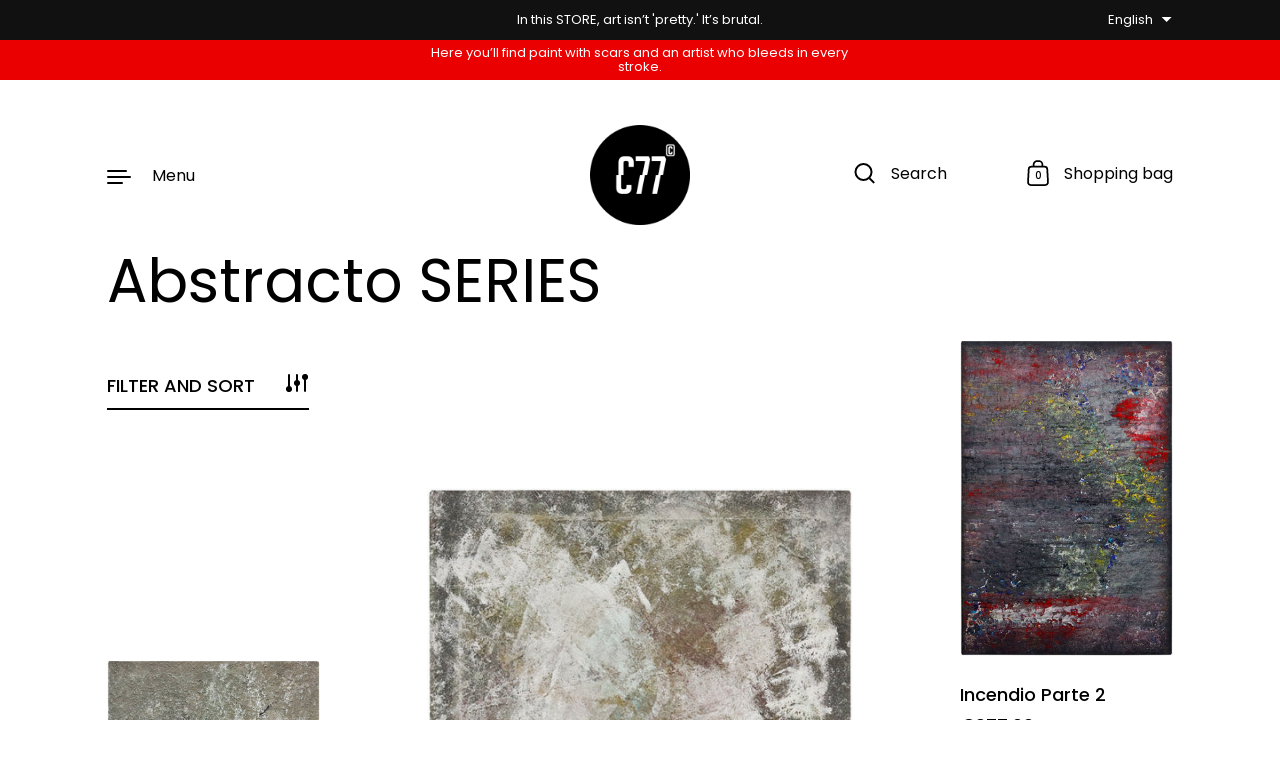

--- FILE ---
content_type: text/html; charset=utf-8
request_url: https://copyright77.store/en/collections/abstracto-series
body_size: 33208
content:
<!doctype html><html class="no-js" lang="en" dir="ltr">
<head>

  <meta charset="utf-8">
  <meta http-equiv="X-UA-Compatible" content="IE=edge"> 
  <meta name="viewport" content="width=device-width, initial-scale=1.0, height=device-height, minimum-scale=1.0"><link rel="shortcut icon" href="//copyright77.store/cdn/shop/files/C77_x1200_9d456f19-6398-437d-b5b0-8bf955f94df0.png?crop=center&height=48&v=1673946103&width=48" type="image/png" /><title>Abstracto SERIES &ndash; Copyright77
</title><link rel="canonical" href="https://copyright77.store/en/collections/abstracto-series">

<meta property="og:site_name" content="Copyright77">
<meta property="og:url" content="https://copyright77.store/en/collections/abstracto-series">
<meta property="og:title" content="Abstracto SERIES">
<meta property="og:type" content="website">
<meta property="og:description" content="WARNING: This isn&#39;t for everyone. If you don&#39;t understand... Just keep staring at blank walls and saying, &quot;I&#39;ll do it tomorrow.&quot;"><meta property="og:image" content="http://copyright77.store/cdn/shop/collections/Abstracto_SERIES_01.jpg?v=1759511874">
  <meta property="og:image:secure_url" content="https://copyright77.store/cdn/shop/collections/Abstracto_SERIES_01.jpg?v=1759511874">
  <meta property="og:image:width" content="1536">
  <meta property="og:image:height" content="1024"><meta name="twitter:card" content="summary_large_image">
<meta name="twitter:title" content="Abstracto SERIES">
<meta name="twitter:description" content="WARNING: This isn&#39;t for everyone. If you don&#39;t understand... Just keep staring at blank walls and saying, &quot;I&#39;ll do it tomorrow.&quot;"><script type="application/ld+json">
  [
    {
      "@context": "https://schema.org",
      "@type": "WebSite",
      "name": "Copyright77",
      "url": "https:\/\/copyright77.store"
    },
    {
      "@context": "https://schema.org",
      "@type": "Organization",
      "name": "Copyright77",
      "url": "https:\/\/copyright77.store"
    }
  ]
</script>

<script type="application/ld+json">
{
  "@context": "http://schema.org",
  "@type": "BreadcrumbList",
  "itemListElement": [
    {
      "@type": "ListItem",
      "position": 1,
      "name": "Home",
      "item": "https://copyright77.store"
    },{
        "@type": "ListItem",
        "position": 2,
        "name": "Abstracto SERIES",
        "item": "https://copyright77.store/en/collections/abstracto-series"
      }]
}
</script><link rel="preconnect" href="https://cdn.shopify.com"><link rel="preconnect" href="https://fonts.shopifycdn.com" crossorigin>
		<link rel="preload" as="image" href="//copyright77.store/cdn/shop/files/IMG_2272_02.jpg?v=1737731951&width=480" imagesrcset="//copyright77.store/cdn/shop/files/IMG_2272_02.jpg?v=1737731951&width=260 260w,//copyright77.store/cdn/shop/files/IMG_2272_02.jpg?v=1737731951&width=320 320w,//copyright77.store/cdn/shop/files/IMG_2272_02.jpg?v=1737731951&width=360 360w,//copyright77.store/cdn/shop/files/IMG_2272_02.jpg?v=1737731951&width=420 420w,//copyright77.store/cdn/shop/files/IMG_2272_02.jpg?v=1737731951&width=480 480w,//copyright77.store/cdn/shop/files/IMG_2272_02.jpg?v=1737731951&width=640 640w,//copyright77.store/cdn/shop/files/IMG_2272_02.jpg?v=1737731951&width=840 840w" imagesizes="(max-width: 835px) calc(50vw - 50px), (max-width: 1023px) 33vw, 25vw">
		

		<link rel="preload" as="image" href="//copyright77.store/cdn/shop/files/IMG_2273_02.jpg?v=1737731513&width=480" imagesrcset="//copyright77.store/cdn/shop/files/IMG_2273_02.jpg?v=1737731513&width=260 260w,//copyright77.store/cdn/shop/files/IMG_2273_02.jpg?v=1737731513&width=320 320w,//copyright77.store/cdn/shop/files/IMG_2273_02.jpg?v=1737731513&width=360 360w,//copyright77.store/cdn/shop/files/IMG_2273_02.jpg?v=1737731513&width=420 420w,//copyright77.store/cdn/shop/files/IMG_2273_02.jpg?v=1737731513&width=480 480w,//copyright77.store/cdn/shop/files/IMG_2273_02.jpg?v=1737731513&width=640 640w,//copyright77.store/cdn/shop/files/IMG_2273_02.jpg?v=1737731513&width=840 840w" imagesizes="(max-width: 835px) calc(50vw - 50px), (max-width: 1023px) 33vw, 25vw">
		

		<link rel="preload" as="image" href="//copyright77.store/cdn/shop/files/2144_02.jpg?v=1719676240&width=480" imagesrcset="//copyright77.store/cdn/shop/files/2144_02.jpg?v=1719676240&width=260 260w,//copyright77.store/cdn/shop/files/2144_02.jpg?v=1719676240&width=320 320w,//copyright77.store/cdn/shop/files/2144_02.jpg?v=1719676240&width=360 360w,//copyright77.store/cdn/shop/files/2144_02.jpg?v=1719676240&width=420 420w,//copyright77.store/cdn/shop/files/2144_02.jpg?v=1719676240&width=480 480w,//copyright77.store/cdn/shop/files/2144_02.jpg?v=1719676240&width=640 640w,//copyright77.store/cdn/shop/files/2144_02.jpg?v=1719676240&width=840 840w" imagesizes="(max-width: 835px) calc(50vw - 50px), (max-width: 1023px) 33vw, 25vw">
		

<link rel="preload" href="//copyright77.store/cdn/fonts/poppins/poppins_n4.0ba78fa5af9b0e1a374041b3ceaadf0a43b41362.woff2" as="font" type="font/woff2" crossorigin><link rel="preload" href="//copyright77.store/cdn/fonts/poppins/poppins_n4.0ba78fa5af9b0e1a374041b3ceaadf0a43b41362.woff2" as="font" type="font/woff2" crossorigin><link rel="preload" href="//copyright77.store/cdn/fonts/poppins/poppins_n4.0ba78fa5af9b0e1a374041b3ceaadf0a43b41362.woff2" as="font" type="font/woff2" crossorigin>

<style>@font-face {
  font-family: Poppins;
  font-weight: 400;
  font-style: normal;
  font-display: swap;
  src: url("//copyright77.store/cdn/fonts/poppins/poppins_n4.0ba78fa5af9b0e1a374041b3ceaadf0a43b41362.woff2") format("woff2"),
       url("//copyright77.store/cdn/fonts/poppins/poppins_n4.214741a72ff2596839fc9760ee7a770386cf16ca.woff") format("woff");
}
@font-face {
  font-family: Poppins;
  font-weight: 500;
  font-style: normal;
  font-display: swap;
  src: url("//copyright77.store/cdn/fonts/poppins/poppins_n5.ad5b4b72b59a00358afc706450c864c3c8323842.woff2") format("woff2"),
       url("//copyright77.store/cdn/fonts/poppins/poppins_n5.33757fdf985af2d24b32fcd84c9a09224d4b2c39.woff") format("woff");
}
@font-face {
  font-family: Poppins;
  font-weight: 400;
  font-style: normal;
  font-display: swap;
  src: url("//copyright77.store/cdn/fonts/poppins/poppins_n4.0ba78fa5af9b0e1a374041b3ceaadf0a43b41362.woff2") format("woff2"),
       url("//copyright77.store/cdn/fonts/poppins/poppins_n4.214741a72ff2596839fc9760ee7a770386cf16ca.woff") format("woff");
}
@font-face {
  font-family: Poppins;
  font-weight: 500;
  font-style: normal;
  font-display: swap;
  src: url("//copyright77.store/cdn/fonts/poppins/poppins_n5.ad5b4b72b59a00358afc706450c864c3c8323842.woff2") format("woff2"),
       url("//copyright77.store/cdn/fonts/poppins/poppins_n5.33757fdf985af2d24b32fcd84c9a09224d4b2c39.woff") format("woff");
}
:root {

    /* Color variables */

    --color-text: #000000;
    --color-text-rgb: 0, 0, 0;
    --color-text-invert: #ffffff;
    --color-text-foreground: #fff;

    --color-accent: #3f14e1;
    --color-accent-invert: #c0eb1e;
    --color-accent-foreground: #fff;

    --color-background: #ffffff;
    --color-background-secondary: #f5f5f5;
    --color-background-rgb: 255, 255, 255;
    --color-background-opacity: rgba(255, 255, 255, 0);
    
    --color-sales-price: #ea0000;

    --color-borders-opacity: .38;

    --color-body-text: #000000;
    --color-body: #ffffff;
    --color-bg: #ffffff;

    /* Font variables */

    --font-stack-headings: Poppins, sans-serif;
    --font-weight-headings: 400; 
    --font-weight-headings-bold:  500 ; 
    --font-style-headings: normal;

    --font-stack-body: Poppins, sans-serif;
    --font-weight-body: 400;
    --font-weight-body-bold:  500 ; 
    --font-style-body: normal;

    --base-headings-size: 36;
    --base-body-size: 18;

    /* Layout */
    --margin-top-base: 0px;
    --margin-sections-base: 25vh;

  }

  select, .regular-select-inner, .facets__summary {
    background-image: url("data:image/svg+xml,%0A%3Csvg width='13' height='12' viewBox='0 0 13 12' fill='none' xmlns='http://www.w3.org/2000/svg'%3E%3Cpath d='M12.5563 6.06934L6.66733 11.9583L0.77832 6.06934H7.20269H12.5563Z' fill='%23000000'/%3E%3C/svg%3E%0A") !important;
  }

  .star-rating__stars {
    background-image: url('data:image/svg+xml;utf8,<svg width="20" height="13" viewBox="0 0 14 13" fill="none" xmlns="http://www.w3.org/2000/svg"><path d="m7 0 1.572 4.837h5.085l-4.114 2.99 1.572 4.836L7 9.673l-4.114 2.99 1.571-4.837-4.114-2.99h5.085L7 0Z" stroke="%23000000" stroke-width="1"/></svg>');
  }
  .star-rating__stars-active {
    background-image: url('data:image/svg+xml;utf8,<svg width="20" height="13" viewBox="0 0 14 13" fill="none" xmlns="http://www.w3.org/2000/svg"><path d="m7 0 1.572 4.837h5.085l-4.114 2.99 1.572 4.836L7 9.673l-4.114 2.99 1.571-4.837-4.114-2.99h5.085L7 0Z" fill="%23000000" stroke-width="0"/></svg>');
  }

</style><link href="//copyright77.store/cdn/shop/t/93/assets/theme.css?v=160308583008246461411759258143" rel="stylesheet" type="text/css" media="all" />

  <script>window.performance && window.performance.mark && window.performance.mark('shopify.content_for_header.start');</script><meta name="google-site-verification" content="oUFg3Vs4HPSJPwdBqU4UYN_As13y75ixrvr21JvCcwk">
<meta name="facebook-domain-verification" content="qcrpu41cfpg8trtj0ftddc31fi2533">
<meta name="facebook-domain-verification" content="4z92odzkk19hi0c3iwhhva27ipxeio">
<meta id="shopify-digital-wallet" name="shopify-digital-wallet" content="/60687253685/digital_wallets/dialog">
<meta name="shopify-checkout-api-token" content="7364fabce396ab65c8ad8298a4b2dea5">
<meta id="in-context-paypal-metadata" data-shop-id="60687253685" data-venmo-supported="false" data-environment="production" data-locale="en_US" data-paypal-v4="true" data-currency="EUR">
<link rel="alternate" type="application/atom+xml" title="Feed" href="/en/collections/abstracto-series.atom" />
<link rel="next" href="/en/collections/abstracto-series?page=2">
<link rel="alternate" hreflang="x-default" href="https://copyright77.store/collections/abstracto-series">
<link rel="alternate" hreflang="es" href="https://copyright77.store/collections/abstracto-series">
<link rel="alternate" hreflang="en" href="https://copyright77.store/en/collections/abstracto-series">
<link rel="alternate" hreflang="ca" href="https://copyright77.store/ca/collections/abstracto-series">
<link rel="alternate" type="application/json+oembed" href="https://copyright77.store/en/collections/abstracto-series.oembed">
<script async="async" src="/checkouts/internal/preloads.js?locale=en-ES"></script>
<link rel="preconnect" href="https://shop.app" crossorigin="anonymous">
<script async="async" src="https://shop.app/checkouts/internal/preloads.js?locale=en-ES&shop_id=60687253685" crossorigin="anonymous"></script>
<script id="apple-pay-shop-capabilities" type="application/json">{"shopId":60687253685,"countryCode":"ES","currencyCode":"EUR","merchantCapabilities":["supports3DS"],"merchantId":"gid:\/\/shopify\/Shop\/60687253685","merchantName":"Copyright77","requiredBillingContactFields":["postalAddress","email","phone"],"requiredShippingContactFields":["postalAddress","email","phone"],"shippingType":"shipping","supportedNetworks":["visa","maestro","masterCard","amex"],"total":{"type":"pending","label":"Copyright77","amount":"1.00"},"shopifyPaymentsEnabled":true,"supportsSubscriptions":true}</script>
<script id="shopify-features" type="application/json">{"accessToken":"7364fabce396ab65c8ad8298a4b2dea5","betas":["rich-media-storefront-analytics"],"domain":"copyright77.store","predictiveSearch":true,"shopId":60687253685,"locale":"en"}</script>
<script>var Shopify = Shopify || {};
Shopify.shop = "copyright77.myshopify.com";
Shopify.locale = "en";
Shopify.currency = {"active":"EUR","rate":"1.0"};
Shopify.country = "ES";
Shopify.theme = {"name":"Copia actualizada de Copia actualizada de Highl...","id":181385134403,"schema_name":"Highlight","schema_version":"3.4.0","theme_store_id":903,"role":"main"};
Shopify.theme.handle = "null";
Shopify.theme.style = {"id":null,"handle":null};
Shopify.cdnHost = "copyright77.store/cdn";
Shopify.routes = Shopify.routes || {};
Shopify.routes.root = "/en/";</script>
<script type="module">!function(o){(o.Shopify=o.Shopify||{}).modules=!0}(window);</script>
<script>!function(o){function n(){var o=[];function n(){o.push(Array.prototype.slice.apply(arguments))}return n.q=o,n}var t=o.Shopify=o.Shopify||{};t.loadFeatures=n(),t.autoloadFeatures=n()}(window);</script>
<script>
  window.ShopifyPay = window.ShopifyPay || {};
  window.ShopifyPay.apiHost = "shop.app\/pay";
  window.ShopifyPay.redirectState = null;
</script>
<script id="shop-js-analytics" type="application/json">{"pageType":"collection"}</script>
<script defer="defer" async type="module" src="//copyright77.store/cdn/shopifycloud/shop-js/modules/v2/client.init-shop-cart-sync_BdyHc3Nr.en.esm.js"></script>
<script defer="defer" async type="module" src="//copyright77.store/cdn/shopifycloud/shop-js/modules/v2/chunk.common_Daul8nwZ.esm.js"></script>
<script type="module">
  await import("//copyright77.store/cdn/shopifycloud/shop-js/modules/v2/client.init-shop-cart-sync_BdyHc3Nr.en.esm.js");
await import("//copyright77.store/cdn/shopifycloud/shop-js/modules/v2/chunk.common_Daul8nwZ.esm.js");

  window.Shopify.SignInWithShop?.initShopCartSync?.({"fedCMEnabled":true,"windoidEnabled":true});

</script>
<script>
  window.Shopify = window.Shopify || {};
  if (!window.Shopify.featureAssets) window.Shopify.featureAssets = {};
  window.Shopify.featureAssets['shop-js'] = {"shop-cart-sync":["modules/v2/client.shop-cart-sync_QYOiDySF.en.esm.js","modules/v2/chunk.common_Daul8nwZ.esm.js"],"init-fed-cm":["modules/v2/client.init-fed-cm_DchLp9rc.en.esm.js","modules/v2/chunk.common_Daul8nwZ.esm.js"],"shop-button":["modules/v2/client.shop-button_OV7bAJc5.en.esm.js","modules/v2/chunk.common_Daul8nwZ.esm.js"],"init-windoid":["modules/v2/client.init-windoid_DwxFKQ8e.en.esm.js","modules/v2/chunk.common_Daul8nwZ.esm.js"],"shop-cash-offers":["modules/v2/client.shop-cash-offers_DWtL6Bq3.en.esm.js","modules/v2/chunk.common_Daul8nwZ.esm.js","modules/v2/chunk.modal_CQq8HTM6.esm.js"],"shop-toast-manager":["modules/v2/client.shop-toast-manager_CX9r1SjA.en.esm.js","modules/v2/chunk.common_Daul8nwZ.esm.js"],"init-shop-email-lookup-coordinator":["modules/v2/client.init-shop-email-lookup-coordinator_UhKnw74l.en.esm.js","modules/v2/chunk.common_Daul8nwZ.esm.js"],"pay-button":["modules/v2/client.pay-button_DzxNnLDY.en.esm.js","modules/v2/chunk.common_Daul8nwZ.esm.js"],"avatar":["modules/v2/client.avatar_BTnouDA3.en.esm.js"],"init-shop-cart-sync":["modules/v2/client.init-shop-cart-sync_BdyHc3Nr.en.esm.js","modules/v2/chunk.common_Daul8nwZ.esm.js"],"shop-login-button":["modules/v2/client.shop-login-button_D8B466_1.en.esm.js","modules/v2/chunk.common_Daul8nwZ.esm.js","modules/v2/chunk.modal_CQq8HTM6.esm.js"],"init-customer-accounts-sign-up":["modules/v2/client.init-customer-accounts-sign-up_C8fpPm4i.en.esm.js","modules/v2/client.shop-login-button_D8B466_1.en.esm.js","modules/v2/chunk.common_Daul8nwZ.esm.js","modules/v2/chunk.modal_CQq8HTM6.esm.js"],"init-shop-for-new-customer-accounts":["modules/v2/client.init-shop-for-new-customer-accounts_CVTO0Ztu.en.esm.js","modules/v2/client.shop-login-button_D8B466_1.en.esm.js","modules/v2/chunk.common_Daul8nwZ.esm.js","modules/v2/chunk.modal_CQq8HTM6.esm.js"],"init-customer-accounts":["modules/v2/client.init-customer-accounts_dRgKMfrE.en.esm.js","modules/v2/client.shop-login-button_D8B466_1.en.esm.js","modules/v2/chunk.common_Daul8nwZ.esm.js","modules/v2/chunk.modal_CQq8HTM6.esm.js"],"shop-follow-button":["modules/v2/client.shop-follow-button_CkZpjEct.en.esm.js","modules/v2/chunk.common_Daul8nwZ.esm.js","modules/v2/chunk.modal_CQq8HTM6.esm.js"],"lead-capture":["modules/v2/client.lead-capture_BntHBhfp.en.esm.js","modules/v2/chunk.common_Daul8nwZ.esm.js","modules/v2/chunk.modal_CQq8HTM6.esm.js"],"checkout-modal":["modules/v2/client.checkout-modal_CfxcYbTm.en.esm.js","modules/v2/chunk.common_Daul8nwZ.esm.js","modules/v2/chunk.modal_CQq8HTM6.esm.js"],"shop-login":["modules/v2/client.shop-login_Da4GZ2H6.en.esm.js","modules/v2/chunk.common_Daul8nwZ.esm.js","modules/v2/chunk.modal_CQq8HTM6.esm.js"],"payment-terms":["modules/v2/client.payment-terms_MV4M3zvL.en.esm.js","modules/v2/chunk.common_Daul8nwZ.esm.js","modules/v2/chunk.modal_CQq8HTM6.esm.js"]};
</script>
<script>(function() {
  var isLoaded = false;
  function asyncLoad() {
    if (isLoaded) return;
    isLoaded = true;
    var urls = ["\/\/cdn.shopify.com\/proxy\/918a7e7c4929c61bc6a36fe5d9ef44206f03e18a8cdf22669d63186dfe20a1e4\/static.cdn.printful.com\/static\/js\/external\/shopify-product-customizer.js?v=0.28\u0026shop=copyright77.myshopify.com\u0026sp-cache-control=cHVibGljLCBtYXgtYWdlPTkwMA"];
    for (var i = 0; i < urls.length; i++) {
      var s = document.createElement('script');
      s.type = 'text/javascript';
      s.async = true;
      s.src = urls[i];
      var x = document.getElementsByTagName('script')[0];
      x.parentNode.insertBefore(s, x);
    }
  };
  if(window.attachEvent) {
    window.attachEvent('onload', asyncLoad);
  } else {
    window.addEventListener('load', asyncLoad, false);
  }
})();</script>
<script id="__st">var __st={"a":60687253685,"offset":3600,"reqid":"17ed2cab-7b99-403e-8d4e-94929eabd8ee-1768973040","pageurl":"copyright77.store\/en\/collections\/abstracto-series","u":"45b326046ccc","p":"collection","rtyp":"collection","rid":621073924419};</script>
<script>window.ShopifyPaypalV4VisibilityTracking = true;</script>
<script id="captcha-bootstrap">!function(){'use strict';const t='contact',e='account',n='new_comment',o=[[t,t],['blogs',n],['comments',n],[t,'customer']],c=[[e,'customer_login'],[e,'guest_login'],[e,'recover_customer_password'],[e,'create_customer']],r=t=>t.map((([t,e])=>`form[action*='/${t}']:not([data-nocaptcha='true']) input[name='form_type'][value='${e}']`)).join(','),a=t=>()=>t?[...document.querySelectorAll(t)].map((t=>t.form)):[];function s(){const t=[...o],e=r(t);return a(e)}const i='password',u='form_key',d=['recaptcha-v3-token','g-recaptcha-response','h-captcha-response',i],f=()=>{try{return window.sessionStorage}catch{return}},m='__shopify_v',_=t=>t.elements[u];function p(t,e,n=!1){try{const o=window.sessionStorage,c=JSON.parse(o.getItem(e)),{data:r}=function(t){const{data:e,action:n}=t;return t[m]||n?{data:e,action:n}:{data:t,action:n}}(c);for(const[e,n]of Object.entries(r))t.elements[e]&&(t.elements[e].value=n);n&&o.removeItem(e)}catch(o){console.error('form repopulation failed',{error:o})}}const l='form_type',E='cptcha';function T(t){t.dataset[E]=!0}const w=window,h=w.document,L='Shopify',v='ce_forms',y='captcha';let A=!1;((t,e)=>{const n=(g='f06e6c50-85a8-45c8-87d0-21a2b65856fe',I='https://cdn.shopify.com/shopifycloud/storefront-forms-hcaptcha/ce_storefront_forms_captcha_hcaptcha.v1.5.2.iife.js',D={infoText:'Protected by hCaptcha',privacyText:'Privacy',termsText:'Terms'},(t,e,n)=>{const o=w[L][v],c=o.bindForm;if(c)return c(t,g,e,D).then(n);var r;o.q.push([[t,g,e,D],n]),r=I,A||(h.body.append(Object.assign(h.createElement('script'),{id:'captcha-provider',async:!0,src:r})),A=!0)});var g,I,D;w[L]=w[L]||{},w[L][v]=w[L][v]||{},w[L][v].q=[],w[L][y]=w[L][y]||{},w[L][y].protect=function(t,e){n(t,void 0,e),T(t)},Object.freeze(w[L][y]),function(t,e,n,w,h,L){const[v,y,A,g]=function(t,e,n){const i=e?o:[],u=t?c:[],d=[...i,...u],f=r(d),m=r(i),_=r(d.filter((([t,e])=>n.includes(e))));return[a(f),a(m),a(_),s()]}(w,h,L),I=t=>{const e=t.target;return e instanceof HTMLFormElement?e:e&&e.form},D=t=>v().includes(t);t.addEventListener('submit',(t=>{const e=I(t);if(!e)return;const n=D(e)&&!e.dataset.hcaptchaBound&&!e.dataset.recaptchaBound,o=_(e),c=g().includes(e)&&(!o||!o.value);(n||c)&&t.preventDefault(),c&&!n&&(function(t){try{if(!f())return;!function(t){const e=f();if(!e)return;const n=_(t);if(!n)return;const o=n.value;o&&e.removeItem(o)}(t);const e=Array.from(Array(32),(()=>Math.random().toString(36)[2])).join('');!function(t,e){_(t)||t.append(Object.assign(document.createElement('input'),{type:'hidden',name:u})),t.elements[u].value=e}(t,e),function(t,e){const n=f();if(!n)return;const o=[...t.querySelectorAll(`input[type='${i}']`)].map((({name:t})=>t)),c=[...d,...o],r={};for(const[a,s]of new FormData(t).entries())c.includes(a)||(r[a]=s);n.setItem(e,JSON.stringify({[m]:1,action:t.action,data:r}))}(t,e)}catch(e){console.error('failed to persist form',e)}}(e),e.submit())}));const S=(t,e)=>{t&&!t.dataset[E]&&(n(t,e.some((e=>e===t))),T(t))};for(const o of['focusin','change'])t.addEventListener(o,(t=>{const e=I(t);D(e)&&S(e,y())}));const B=e.get('form_key'),M=e.get(l),P=B&&M;t.addEventListener('DOMContentLoaded',(()=>{const t=y();if(P)for(const e of t)e.elements[l].value===M&&p(e,B);[...new Set([...A(),...v().filter((t=>'true'===t.dataset.shopifyCaptcha))])].forEach((e=>S(e,t)))}))}(h,new URLSearchParams(w.location.search),n,t,e,['guest_login'])})(!0,!0)}();</script>
<script integrity="sha256-4kQ18oKyAcykRKYeNunJcIwy7WH5gtpwJnB7kiuLZ1E=" data-source-attribution="shopify.loadfeatures" defer="defer" src="//copyright77.store/cdn/shopifycloud/storefront/assets/storefront/load_feature-a0a9edcb.js" crossorigin="anonymous"></script>
<script crossorigin="anonymous" defer="defer" src="//copyright77.store/cdn/shopifycloud/storefront/assets/shopify_pay/storefront-65b4c6d7.js?v=20250812"></script>
<script data-source-attribution="shopify.dynamic_checkout.dynamic.init">var Shopify=Shopify||{};Shopify.PaymentButton=Shopify.PaymentButton||{isStorefrontPortableWallets:!0,init:function(){window.Shopify.PaymentButton.init=function(){};var t=document.createElement("script");t.src="https://copyright77.store/cdn/shopifycloud/portable-wallets/latest/portable-wallets.en.js",t.type="module",document.head.appendChild(t)}};
</script>
<script data-source-attribution="shopify.dynamic_checkout.buyer_consent">
  function portableWalletsHideBuyerConsent(e){var t=document.getElementById("shopify-buyer-consent"),n=document.getElementById("shopify-subscription-policy-button");t&&n&&(t.classList.add("hidden"),t.setAttribute("aria-hidden","true"),n.removeEventListener("click",e))}function portableWalletsShowBuyerConsent(e){var t=document.getElementById("shopify-buyer-consent"),n=document.getElementById("shopify-subscription-policy-button");t&&n&&(t.classList.remove("hidden"),t.removeAttribute("aria-hidden"),n.addEventListener("click",e))}window.Shopify?.PaymentButton&&(window.Shopify.PaymentButton.hideBuyerConsent=portableWalletsHideBuyerConsent,window.Shopify.PaymentButton.showBuyerConsent=portableWalletsShowBuyerConsent);
</script>
<script data-source-attribution="shopify.dynamic_checkout.cart.bootstrap">document.addEventListener("DOMContentLoaded",(function(){function t(){return document.querySelector("shopify-accelerated-checkout-cart, shopify-accelerated-checkout")}if(t())Shopify.PaymentButton.init();else{new MutationObserver((function(e,n){t()&&(Shopify.PaymentButton.init(),n.disconnect())})).observe(document.body,{childList:!0,subtree:!0})}}));
</script>
<script id='scb4127' type='text/javascript' async='' src='https://copyright77.store/cdn/shopifycloud/privacy-banner/storefront-banner.js'></script><link id="shopify-accelerated-checkout-styles" rel="stylesheet" media="screen" href="https://copyright77.store/cdn/shopifycloud/portable-wallets/latest/accelerated-checkout-backwards-compat.css" crossorigin="anonymous">
<style id="shopify-accelerated-checkout-cart">
        #shopify-buyer-consent {
  margin-top: 1em;
  display: inline-block;
  width: 100%;
}

#shopify-buyer-consent.hidden {
  display: none;
}

#shopify-subscription-policy-button {
  background: none;
  border: none;
  padding: 0;
  text-decoration: underline;
  font-size: inherit;
  cursor: pointer;
}

#shopify-subscription-policy-button::before {
  box-shadow: none;
}

      </style>

<script>window.performance && window.performance.mark && window.performance.mark('shopify.content_for_header.end');</script>

  <script>

    const ProductHeaderHelper = productSelector => {
      const originalHeader = document.querySelector(`${productSelector} .product__header`);
      let duplicateHeader = document.createElement('div');
      duplicateHeader.classList = 'product__header-mobile hide smaller-lap--show-block';
      duplicateHeader.innerHTML = document.querySelector(`${productSelector} product-header`).innerHTML;
      duplicateHeader.querySelector('.product__price').id = "";
      document.querySelector(`${productSelector}`).prepend(duplicateHeader);
      duplicateHeader = duplicateHeader.querySelector('.product__header');
      const headerObserver = new MutationObserver(mutations=>{
        for ( const mutation of mutations ) {
          duplicateHeader.innerHTML = originalHeader.innerHTML;
        }
      });
      headerObserver.observe(originalHeader,{ attributes: false, childList: true, subtree: true })
    }

    function debounce(fn, wait) {
      let t;
      return (...args) => {
        clearTimeout(t);
        t = setTimeout(() => fn.apply(this, args), wait);
      };
    }
    window.KEYCODES = {
      TAB: 9,
      ESC: 27,
      DOWN: 40,
      RIGHT: 39,
      UP: 38,
      LEFT: 37,
      RETURN: 13
    };

  </script><!-- BEGIN app block: shopify://apps/rt-disable-right-click/blocks/app-embed/1a6da957-7246-46b1-9660-2fac7e573a37 --><script>
  window.roarJs = window.roarJs || {};
  roarJs.ProtectorConfig = {
    metafields: {
      shop: "copyright77.myshopify.com",
      settings: {"enabled":"1","param":{"image":"1","text":"1","keyboard":"1","alert":"1","alert_duration":"3","print":"0","legal":"0"},"texts":{"alert":"Contenido protegido ;)","print":"You are not allowed to print preview this page, Thank you.","legal_header":"** LEGAL NOTICE **","legal_footer":"Please exit this area immediately.","legal_body":"All site content, including files, images, video, and written content is the property of copyright77.\r\n\r\nAny attempts to mimic said content, or use it as your own without the direct consent of copyright77 may result in LEGAL ACTION against YOU."},"mobile":{"image":"1","text":"1"},"only1":"true"},
      moneyFormat: "€{{amount_with_comma_separator}}"
    }
  }
</script>

<script src='https://cdn.shopify.com/extensions/019b3f8c-4deb-7edd-a77f-1462a1c4ebfc/protector-2/assets/protector.js' defer></script>


<!-- END app block --><link href="https://cdn.shopify.com/extensions/019b3f8c-4deb-7edd-a77f-1462a1c4ebfc/protector-2/assets/protector.css" rel="stylesheet" type="text/css" media="all">
<link href="https://monorail-edge.shopifysvc.com" rel="dns-prefetch">
<script>(function(){if ("sendBeacon" in navigator && "performance" in window) {try {var session_token_from_headers = performance.getEntriesByType('navigation')[0].serverTiming.find(x => x.name == '_s').description;} catch {var session_token_from_headers = undefined;}var session_cookie_matches = document.cookie.match(/_shopify_s=([^;]*)/);var session_token_from_cookie = session_cookie_matches && session_cookie_matches.length === 2 ? session_cookie_matches[1] : "";var session_token = session_token_from_headers || session_token_from_cookie || "";function handle_abandonment_event(e) {var entries = performance.getEntries().filter(function(entry) {return /monorail-edge.shopifysvc.com/.test(entry.name);});if (!window.abandonment_tracked && entries.length === 0) {window.abandonment_tracked = true;var currentMs = Date.now();var navigation_start = performance.timing.navigationStart;var payload = {shop_id: 60687253685,url: window.location.href,navigation_start,duration: currentMs - navigation_start,session_token,page_type: "collection"};window.navigator.sendBeacon("https://monorail-edge.shopifysvc.com/v1/produce", JSON.stringify({schema_id: "online_store_buyer_site_abandonment/1.1",payload: payload,metadata: {event_created_at_ms: currentMs,event_sent_at_ms: currentMs}}));}}window.addEventListener('pagehide', handle_abandonment_event);}}());</script>
<script id="web-pixels-manager-setup">(function e(e,d,r,n,o){if(void 0===o&&(o={}),!Boolean(null===(a=null===(i=window.Shopify)||void 0===i?void 0:i.analytics)||void 0===a?void 0:a.replayQueue)){var i,a;window.Shopify=window.Shopify||{};var t=window.Shopify;t.analytics=t.analytics||{};var s=t.analytics;s.replayQueue=[],s.publish=function(e,d,r){return s.replayQueue.push([e,d,r]),!0};try{self.performance.mark("wpm:start")}catch(e){}var l=function(){var e={modern:/Edge?\/(1{2}[4-9]|1[2-9]\d|[2-9]\d{2}|\d{4,})\.\d+(\.\d+|)|Firefox\/(1{2}[4-9]|1[2-9]\d|[2-9]\d{2}|\d{4,})\.\d+(\.\d+|)|Chrom(ium|e)\/(9{2}|\d{3,})\.\d+(\.\d+|)|(Maci|X1{2}).+ Version\/(15\.\d+|(1[6-9]|[2-9]\d|\d{3,})\.\d+)([,.]\d+|)( \(\w+\)|)( Mobile\/\w+|) Safari\/|Chrome.+OPR\/(9{2}|\d{3,})\.\d+\.\d+|(CPU[ +]OS|iPhone[ +]OS|CPU[ +]iPhone|CPU IPhone OS|CPU iPad OS)[ +]+(15[._]\d+|(1[6-9]|[2-9]\d|\d{3,})[._]\d+)([._]\d+|)|Android:?[ /-](13[3-9]|1[4-9]\d|[2-9]\d{2}|\d{4,})(\.\d+|)(\.\d+|)|Android.+Firefox\/(13[5-9]|1[4-9]\d|[2-9]\d{2}|\d{4,})\.\d+(\.\d+|)|Android.+Chrom(ium|e)\/(13[3-9]|1[4-9]\d|[2-9]\d{2}|\d{4,})\.\d+(\.\d+|)|SamsungBrowser\/([2-9]\d|\d{3,})\.\d+/,legacy:/Edge?\/(1[6-9]|[2-9]\d|\d{3,})\.\d+(\.\d+|)|Firefox\/(5[4-9]|[6-9]\d|\d{3,})\.\d+(\.\d+|)|Chrom(ium|e)\/(5[1-9]|[6-9]\d|\d{3,})\.\d+(\.\d+|)([\d.]+$|.*Safari\/(?![\d.]+ Edge\/[\d.]+$))|(Maci|X1{2}).+ Version\/(10\.\d+|(1[1-9]|[2-9]\d|\d{3,})\.\d+)([,.]\d+|)( \(\w+\)|)( Mobile\/\w+|) Safari\/|Chrome.+OPR\/(3[89]|[4-9]\d|\d{3,})\.\d+\.\d+|(CPU[ +]OS|iPhone[ +]OS|CPU[ +]iPhone|CPU IPhone OS|CPU iPad OS)[ +]+(10[._]\d+|(1[1-9]|[2-9]\d|\d{3,})[._]\d+)([._]\d+|)|Android:?[ /-](13[3-9]|1[4-9]\d|[2-9]\d{2}|\d{4,})(\.\d+|)(\.\d+|)|Mobile Safari.+OPR\/([89]\d|\d{3,})\.\d+\.\d+|Android.+Firefox\/(13[5-9]|1[4-9]\d|[2-9]\d{2}|\d{4,})\.\d+(\.\d+|)|Android.+Chrom(ium|e)\/(13[3-9]|1[4-9]\d|[2-9]\d{2}|\d{4,})\.\d+(\.\d+|)|Android.+(UC? ?Browser|UCWEB|U3)[ /]?(15\.([5-9]|\d{2,})|(1[6-9]|[2-9]\d|\d{3,})\.\d+)\.\d+|SamsungBrowser\/(5\.\d+|([6-9]|\d{2,})\.\d+)|Android.+MQ{2}Browser\/(14(\.(9|\d{2,})|)|(1[5-9]|[2-9]\d|\d{3,})(\.\d+|))(\.\d+|)|K[Aa][Ii]OS\/(3\.\d+|([4-9]|\d{2,})\.\d+)(\.\d+|)/},d=e.modern,r=e.legacy,n=navigator.userAgent;return n.match(d)?"modern":n.match(r)?"legacy":"unknown"}(),u="modern"===l?"modern":"legacy",c=(null!=n?n:{modern:"",legacy:""})[u],f=function(e){return[e.baseUrl,"/wpm","/b",e.hashVersion,"modern"===e.buildTarget?"m":"l",".js"].join("")}({baseUrl:d,hashVersion:r,buildTarget:u}),m=function(e){var d=e.version,r=e.bundleTarget,n=e.surface,o=e.pageUrl,i=e.monorailEndpoint;return{emit:function(e){var a=e.status,t=e.errorMsg,s=(new Date).getTime(),l=JSON.stringify({metadata:{event_sent_at_ms:s},events:[{schema_id:"web_pixels_manager_load/3.1",payload:{version:d,bundle_target:r,page_url:o,status:a,surface:n,error_msg:t},metadata:{event_created_at_ms:s}}]});if(!i)return console&&console.warn&&console.warn("[Web Pixels Manager] No Monorail endpoint provided, skipping logging."),!1;try{return self.navigator.sendBeacon.bind(self.navigator)(i,l)}catch(e){}var u=new XMLHttpRequest;try{return u.open("POST",i,!0),u.setRequestHeader("Content-Type","text/plain"),u.send(l),!0}catch(e){return console&&console.warn&&console.warn("[Web Pixels Manager] Got an unhandled error while logging to Monorail."),!1}}}}({version:r,bundleTarget:l,surface:e.surface,pageUrl:self.location.href,monorailEndpoint:e.monorailEndpoint});try{o.browserTarget=l,function(e){var d=e.src,r=e.async,n=void 0===r||r,o=e.onload,i=e.onerror,a=e.sri,t=e.scriptDataAttributes,s=void 0===t?{}:t,l=document.createElement("script"),u=document.querySelector("head"),c=document.querySelector("body");if(l.async=n,l.src=d,a&&(l.integrity=a,l.crossOrigin="anonymous"),s)for(var f in s)if(Object.prototype.hasOwnProperty.call(s,f))try{l.dataset[f]=s[f]}catch(e){}if(o&&l.addEventListener("load",o),i&&l.addEventListener("error",i),u)u.appendChild(l);else{if(!c)throw new Error("Did not find a head or body element to append the script");c.appendChild(l)}}({src:f,async:!0,onload:function(){if(!function(){var e,d;return Boolean(null===(d=null===(e=window.Shopify)||void 0===e?void 0:e.analytics)||void 0===d?void 0:d.initialized)}()){var d=window.webPixelsManager.init(e)||void 0;if(d){var r=window.Shopify.analytics;r.replayQueue.forEach((function(e){var r=e[0],n=e[1],o=e[2];d.publishCustomEvent(r,n,o)})),r.replayQueue=[],r.publish=d.publishCustomEvent,r.visitor=d.visitor,r.initialized=!0}}},onerror:function(){return m.emit({status:"failed",errorMsg:"".concat(f," has failed to load")})},sri:function(e){var d=/^sha384-[A-Za-z0-9+/=]+$/;return"string"==typeof e&&d.test(e)}(c)?c:"",scriptDataAttributes:o}),m.emit({status:"loading"})}catch(e){m.emit({status:"failed",errorMsg:(null==e?void 0:e.message)||"Unknown error"})}}})({shopId: 60687253685,storefrontBaseUrl: "https://copyright77.store",extensionsBaseUrl: "https://extensions.shopifycdn.com/cdn/shopifycloud/web-pixels-manager",monorailEndpoint: "https://monorail-edge.shopifysvc.com/unstable/produce_batch",surface: "storefront-renderer",enabledBetaFlags: ["2dca8a86"],webPixelsConfigList: [{"id":"1143341379","configuration":"{\"config\":\"{\\\"pixel_id\\\":\\\"GT-MBTLZ2D\\\",\\\"target_country\\\":\\\"ES\\\",\\\"gtag_events\\\":[{\\\"type\\\":\\\"purchase\\\",\\\"action_label\\\":\\\"MC-2V7DF95QRG\\\"},{\\\"type\\\":\\\"page_view\\\",\\\"action_label\\\":\\\"MC-2V7DF95QRG\\\"},{\\\"type\\\":\\\"view_item\\\",\\\"action_label\\\":\\\"MC-2V7DF95QRG\\\"}],\\\"enable_monitoring_mode\\\":false}\"}","eventPayloadVersion":"v1","runtimeContext":"OPEN","scriptVersion":"b2a88bafab3e21179ed38636efcd8a93","type":"APP","apiClientId":1780363,"privacyPurposes":[],"dataSharingAdjustments":{"protectedCustomerApprovalScopes":["read_customer_address","read_customer_email","read_customer_name","read_customer_personal_data","read_customer_phone"]}},{"id":"823427395","configuration":"{\"pixelCode\":\"C9819ISV72I5E2GO4HL0\"}","eventPayloadVersion":"v1","runtimeContext":"STRICT","scriptVersion":"22e92c2ad45662f435e4801458fb78cc","type":"APP","apiClientId":4383523,"privacyPurposes":["ANALYTICS","MARKETING","SALE_OF_DATA"],"dataSharingAdjustments":{"protectedCustomerApprovalScopes":["read_customer_address","read_customer_email","read_customer_name","read_customer_personal_data","read_customer_phone"]}},{"id":"364970307","configuration":"{\"pixel_id\":\"541158690669223\",\"pixel_type\":\"facebook_pixel\",\"metaapp_system_user_token\":\"-\"}","eventPayloadVersion":"v1","runtimeContext":"OPEN","scriptVersion":"ca16bc87fe92b6042fbaa3acc2fbdaa6","type":"APP","apiClientId":2329312,"privacyPurposes":["ANALYTICS","MARKETING","SALE_OF_DATA"],"dataSharingAdjustments":{"protectedCustomerApprovalScopes":["read_customer_address","read_customer_email","read_customer_name","read_customer_personal_data","read_customer_phone"]}},{"id":"shopify-app-pixel","configuration":"{}","eventPayloadVersion":"v1","runtimeContext":"STRICT","scriptVersion":"0450","apiClientId":"shopify-pixel","type":"APP","privacyPurposes":["ANALYTICS","MARKETING"]},{"id":"shopify-custom-pixel","eventPayloadVersion":"v1","runtimeContext":"LAX","scriptVersion":"0450","apiClientId":"shopify-pixel","type":"CUSTOM","privacyPurposes":["ANALYTICS","MARKETING"]}],isMerchantRequest: false,initData: {"shop":{"name":"Copyright77","paymentSettings":{"currencyCode":"EUR"},"myshopifyDomain":"copyright77.myshopify.com","countryCode":"ES","storefrontUrl":"https:\/\/copyright77.store\/en"},"customer":null,"cart":null,"checkout":null,"productVariants":[],"purchasingCompany":null},},"https://copyright77.store/cdn","fcfee988w5aeb613cpc8e4bc33m6693e112",{"modern":"","legacy":""},{"shopId":"60687253685","storefrontBaseUrl":"https:\/\/copyright77.store","extensionBaseUrl":"https:\/\/extensions.shopifycdn.com\/cdn\/shopifycloud\/web-pixels-manager","surface":"storefront-renderer","enabledBetaFlags":"[\"2dca8a86\"]","isMerchantRequest":"false","hashVersion":"fcfee988w5aeb613cpc8e4bc33m6693e112","publish":"custom","events":"[[\"page_viewed\",{}],[\"collection_viewed\",{\"collection\":{\"id\":\"621073924419\",\"title\":\"Abstracto SERIES\",\"productVariants\":[{\"price\":{\"amount\":1777.0,\"currencyCode\":\"EUR\"},\"product\":{\"title\":\"El Rinoceronte\",\"vendor\":\"Copyright77\",\"id\":\"14750135681347\",\"untranslatedTitle\":\"El Rinoceronte\",\"url\":\"\/en\/products\/el-rinoceronte\",\"type\":\"Obras\"},\"id\":\"52353688502595\",\"image\":{\"src\":\"\/\/copyright77.store\/cdn\/shop\/files\/IMG_2272_02.jpg?v=1737731951\"},\"sku\":\"\",\"title\":\"Default Title\",\"untranslatedTitle\":\"Default Title\"},{\"price\":{\"amount\":1777.0,\"currencyCode\":\"EUR\"},\"product\":{\"title\":\"La Serpiente\",\"vendor\":\"Copyright77\",\"id\":\"14750123884867\",\"untranslatedTitle\":\"La Serpiente\",\"url\":\"\/en\/products\/la-serpiente\",\"type\":\"Obras\"},\"id\":\"52353628209475\",\"image\":{\"src\":\"\/\/copyright77.store\/cdn\/shop\/files\/IMG_2273_02.jpg?v=1737731513\"},\"sku\":\"\",\"title\":\"Default Title\",\"untranslatedTitle\":\"Default Title\"},{\"price\":{\"amount\":977.0,\"currencyCode\":\"EUR\"},\"product\":{\"title\":\"Incendio Parte 2\",\"vendor\":\"Copyright77\",\"id\":\"9411663626563\",\"untranslatedTitle\":\"Incendio Parte 2\",\"url\":\"\/en\/products\/incendio-parte-2\",\"type\":\"Obras\"},\"id\":\"48844289179971\",\"image\":{\"src\":\"\/\/copyright77.store\/cdn\/shop\/files\/2144_02.jpg?v=1719676240\"},\"sku\":\"\",\"title\":\"Default Title\",\"untranslatedTitle\":\"Default Title\"},{\"price\":{\"amount\":977.0,\"currencyCode\":\"EUR\"},\"product\":{\"title\":\"Incendio Parte 1\",\"vendor\":\"Copyright77\",\"id\":\"9411659661635\",\"untranslatedTitle\":\"Incendio Parte 1\",\"url\":\"\/en\/products\/incendio-parte-1\",\"type\":\"Obras\"},\"id\":\"48844280791363\",\"image\":{\"src\":\"\/\/copyright77.store\/cdn\/shop\/files\/2143_02.jpg?v=1719676034\"},\"sku\":\"\",\"title\":\"Default Title\",\"untranslatedTitle\":\"Default Title\"},{\"price\":{\"amount\":977.0,\"currencyCode\":\"EUR\"},\"product\":{\"title\":\"La Salida\",\"vendor\":\"Copyright77\",\"id\":\"9244542665027\",\"untranslatedTitle\":\"La Salida\",\"url\":\"\/en\/products\/la-salida\",\"type\":\"Obras\"},\"id\":\"48534264709443\",\"image\":{\"src\":\"\/\/copyright77.store\/cdn\/shop\/files\/IMG_2175_02.jpg?v=1717752100\"},\"sku\":\"\",\"title\":\"Default Title\",\"untranslatedTitle\":\"Default Title\"},{\"price\":{\"amount\":1777.0,\"currencyCode\":\"EUR\"},\"product\":{\"title\":\"No Humano\",\"vendor\":\"Copyright77\",\"id\":\"9244529230147\",\"untranslatedTitle\":\"No Humano\",\"url\":\"\/en\/products\/no-humano\",\"type\":\"Obras\"},\"id\":\"48534235906371\",\"image\":{\"src\":\"\/\/copyright77.store\/cdn\/shop\/files\/IMG_2176_02.jpg?v=1717751771\"},\"sku\":\"\",\"title\":\"Default Title\",\"untranslatedTitle\":\"Default Title\"},{\"price\":{\"amount\":1177.0,\"currencyCode\":\"EUR\"},\"product\":{\"title\":\"El Resultado\",\"vendor\":\"Copyright77\",\"id\":\"9233558995267\",\"untranslatedTitle\":\"El Resultado\",\"url\":\"\/en\/products\/el-resultado\",\"type\":\"Obras\"},\"id\":\"48512844104003\",\"image\":{\"src\":\"\/\/copyright77.store\/cdn\/shop\/files\/IMG_2162_02.jpg?v=1717427044\"},\"sku\":\"\",\"title\":\"Default Title\",\"untranslatedTitle\":\"Default Title\"},{\"price\":{\"amount\":977.0,\"currencyCode\":\"EUR\"},\"product\":{\"title\":\"El Planeta 2\",\"vendor\":\"Copyright77\",\"id\":\"9233532780867\",\"untranslatedTitle\":\"El Planeta 2\",\"url\":\"\/en\/products\/el-planeta-2\",\"type\":\"Obras\"},\"id\":\"48512804913475\",\"image\":{\"src\":\"\/\/copyright77.store\/cdn\/shop\/files\/IMG_2168_02.jpg?v=1717426107\"},\"sku\":\"\",\"title\":\"Default Title\",\"untranslatedTitle\":\"Default Title\"},{\"price\":{\"amount\":977.0,\"currencyCode\":\"EUR\"},\"product\":{\"title\":\"El Planeta 1\",\"vendor\":\"Copyright77\",\"id\":\"9233523540291\",\"untranslatedTitle\":\"El Planeta 1\",\"url\":\"\/en\/products\/el-planeta-1\",\"type\":\"Obras\"},\"id\":\"48512781910339\",\"image\":{\"src\":\"\/\/copyright77.store\/cdn\/shop\/files\/IMG_2167_02.jpg?v=1717425654\"},\"sku\":\"\",\"title\":\"Default Title\",\"untranslatedTitle\":\"Default Title\"},{\"price\":{\"amount\":1977.0,\"currencyCode\":\"EUR\"},\"product\":{\"title\":\"Educación\",\"vendor\":\"Copyright77\",\"id\":\"9233479106883\",\"untranslatedTitle\":\"Educación\",\"url\":\"\/en\/products\/educacion\",\"type\":\"Obras\"},\"id\":\"48512669286723\",\"image\":{\"src\":\"\/\/copyright77.store\/cdn\/shop\/files\/IMG_2169_02.jpg?v=1717424535\"},\"sku\":\"\",\"title\":\"Default Title\",\"untranslatedTitle\":\"Default Title\"},{\"price\":{\"amount\":1777.0,\"currencyCode\":\"EUR\"},\"product\":{\"title\":\"Dos Pájaros\",\"vendor\":\"Copyright77\",\"id\":\"9131072160067\",\"untranslatedTitle\":\"Dos Pájaros\",\"url\":\"\/en\/products\/dos-pajaros\",\"type\":\"Obras\"},\"id\":\"48206974091587\",\"image\":{\"src\":\"\/\/copyright77.store\/cdn\/shop\/files\/2148_02.jpg?v=1712825239\"},\"sku\":\"\",\"title\":\"Default Title\",\"untranslatedTitle\":\"Default Title\"},{\"price\":{\"amount\":1777.0,\"currencyCode\":\"EUR\"},\"product\":{\"title\":\"El Muro\",\"vendor\":\"Copyright77\",\"id\":\"9111174971715\",\"untranslatedTitle\":\"El Muro\",\"url\":\"\/en\/products\/el-muro\",\"type\":\"Obras\"},\"id\":\"48146724094275\",\"image\":{\"src\":\"\/\/copyright77.store\/cdn\/shop\/files\/2121_02.jpg?v=1712135303\"},\"sku\":\"\",\"title\":\"Default Title\",\"untranslatedTitle\":\"Default Title\"}]}}]]"});</script><script>
  window.ShopifyAnalytics = window.ShopifyAnalytics || {};
  window.ShopifyAnalytics.meta = window.ShopifyAnalytics.meta || {};
  window.ShopifyAnalytics.meta.currency = 'EUR';
  var meta = {"products":[{"id":14750135681347,"gid":"gid:\/\/shopify\/Product\/14750135681347","vendor":"Copyright77","type":"Obras","handle":"el-rinoceronte","variants":[{"id":52353688502595,"price":177700,"name":"El Rinoceronte","public_title":null,"sku":""}],"remote":false},{"id":14750123884867,"gid":"gid:\/\/shopify\/Product\/14750123884867","vendor":"Copyright77","type":"Obras","handle":"la-serpiente","variants":[{"id":52353628209475,"price":177700,"name":"La Serpiente","public_title":null,"sku":""}],"remote":false},{"id":9411663626563,"gid":"gid:\/\/shopify\/Product\/9411663626563","vendor":"Copyright77","type":"Obras","handle":"incendio-parte-2","variants":[{"id":48844289179971,"price":97700,"name":"Incendio Parte 2","public_title":null,"sku":""}],"remote":false},{"id":9411659661635,"gid":"gid:\/\/shopify\/Product\/9411659661635","vendor":"Copyright77","type":"Obras","handle":"incendio-parte-1","variants":[{"id":48844280791363,"price":97700,"name":"Incendio Parte 1","public_title":null,"sku":""}],"remote":false},{"id":9244542665027,"gid":"gid:\/\/shopify\/Product\/9244542665027","vendor":"Copyright77","type":"Obras","handle":"la-salida","variants":[{"id":48534264709443,"price":97700,"name":"La Salida","public_title":null,"sku":""}],"remote":false},{"id":9244529230147,"gid":"gid:\/\/shopify\/Product\/9244529230147","vendor":"Copyright77","type":"Obras","handle":"no-humano","variants":[{"id":48534235906371,"price":177700,"name":"No Humano","public_title":null,"sku":""}],"remote":false},{"id":9233558995267,"gid":"gid:\/\/shopify\/Product\/9233558995267","vendor":"Copyright77","type":"Obras","handle":"el-resultado","variants":[{"id":48512844104003,"price":117700,"name":"El Resultado","public_title":null,"sku":""}],"remote":false},{"id":9233532780867,"gid":"gid:\/\/shopify\/Product\/9233532780867","vendor":"Copyright77","type":"Obras","handle":"el-planeta-2","variants":[{"id":48512804913475,"price":97700,"name":"El Planeta 2","public_title":null,"sku":""}],"remote":false},{"id":9233523540291,"gid":"gid:\/\/shopify\/Product\/9233523540291","vendor":"Copyright77","type":"Obras","handle":"el-planeta-1","variants":[{"id":48512781910339,"price":97700,"name":"El Planeta 1","public_title":null,"sku":""}],"remote":false},{"id":9233479106883,"gid":"gid:\/\/shopify\/Product\/9233479106883","vendor":"Copyright77","type":"Obras","handle":"educacion","variants":[{"id":48512669286723,"price":197700,"name":"Educación","public_title":null,"sku":""}],"remote":false},{"id":9131072160067,"gid":"gid:\/\/shopify\/Product\/9131072160067","vendor":"Copyright77","type":"Obras","handle":"dos-pajaros","variants":[{"id":48206974091587,"price":177700,"name":"Dos Pájaros","public_title":null,"sku":""}],"remote":false},{"id":9111174971715,"gid":"gid:\/\/shopify\/Product\/9111174971715","vendor":"Copyright77","type":"Obras","handle":"el-muro","variants":[{"id":48146724094275,"price":177700,"name":"El Muro","public_title":null,"sku":""}],"remote":false}],"page":{"pageType":"collection","resourceType":"collection","resourceId":621073924419,"requestId":"17ed2cab-7b99-403e-8d4e-94929eabd8ee-1768973040"}};
  for (var attr in meta) {
    window.ShopifyAnalytics.meta[attr] = meta[attr];
  }
</script>
<script class="analytics">
  (function () {
    var customDocumentWrite = function(content) {
      var jquery = null;

      if (window.jQuery) {
        jquery = window.jQuery;
      } else if (window.Checkout && window.Checkout.$) {
        jquery = window.Checkout.$;
      }

      if (jquery) {
        jquery('body').append(content);
      }
    };

    var hasLoggedConversion = function(token) {
      if (token) {
        return document.cookie.indexOf('loggedConversion=' + token) !== -1;
      }
      return false;
    }

    var setCookieIfConversion = function(token) {
      if (token) {
        var twoMonthsFromNow = new Date(Date.now());
        twoMonthsFromNow.setMonth(twoMonthsFromNow.getMonth() + 2);

        document.cookie = 'loggedConversion=' + token + '; expires=' + twoMonthsFromNow;
      }
    }

    var trekkie = window.ShopifyAnalytics.lib = window.trekkie = window.trekkie || [];
    if (trekkie.integrations) {
      return;
    }
    trekkie.methods = [
      'identify',
      'page',
      'ready',
      'track',
      'trackForm',
      'trackLink'
    ];
    trekkie.factory = function(method) {
      return function() {
        var args = Array.prototype.slice.call(arguments);
        args.unshift(method);
        trekkie.push(args);
        return trekkie;
      };
    };
    for (var i = 0; i < trekkie.methods.length; i++) {
      var key = trekkie.methods[i];
      trekkie[key] = trekkie.factory(key);
    }
    trekkie.load = function(config) {
      trekkie.config = config || {};
      trekkie.config.initialDocumentCookie = document.cookie;
      var first = document.getElementsByTagName('script')[0];
      var script = document.createElement('script');
      script.type = 'text/javascript';
      script.onerror = function(e) {
        var scriptFallback = document.createElement('script');
        scriptFallback.type = 'text/javascript';
        scriptFallback.onerror = function(error) {
                var Monorail = {
      produce: function produce(monorailDomain, schemaId, payload) {
        var currentMs = new Date().getTime();
        var event = {
          schema_id: schemaId,
          payload: payload,
          metadata: {
            event_created_at_ms: currentMs,
            event_sent_at_ms: currentMs
          }
        };
        return Monorail.sendRequest("https://" + monorailDomain + "/v1/produce", JSON.stringify(event));
      },
      sendRequest: function sendRequest(endpointUrl, payload) {
        // Try the sendBeacon API
        if (window && window.navigator && typeof window.navigator.sendBeacon === 'function' && typeof window.Blob === 'function' && !Monorail.isIos12()) {
          var blobData = new window.Blob([payload], {
            type: 'text/plain'
          });

          if (window.navigator.sendBeacon(endpointUrl, blobData)) {
            return true;
          } // sendBeacon was not successful

        } // XHR beacon

        var xhr = new XMLHttpRequest();

        try {
          xhr.open('POST', endpointUrl);
          xhr.setRequestHeader('Content-Type', 'text/plain');
          xhr.send(payload);
        } catch (e) {
          console.log(e);
        }

        return false;
      },
      isIos12: function isIos12() {
        return window.navigator.userAgent.lastIndexOf('iPhone; CPU iPhone OS 12_') !== -1 || window.navigator.userAgent.lastIndexOf('iPad; CPU OS 12_') !== -1;
      }
    };
    Monorail.produce('monorail-edge.shopifysvc.com',
      'trekkie_storefront_load_errors/1.1',
      {shop_id: 60687253685,
      theme_id: 181385134403,
      app_name: "storefront",
      context_url: window.location.href,
      source_url: "//copyright77.store/cdn/s/trekkie.storefront.cd680fe47e6c39ca5d5df5f0a32d569bc48c0f27.min.js"});

        };
        scriptFallback.async = true;
        scriptFallback.src = '//copyright77.store/cdn/s/trekkie.storefront.cd680fe47e6c39ca5d5df5f0a32d569bc48c0f27.min.js';
        first.parentNode.insertBefore(scriptFallback, first);
      };
      script.async = true;
      script.src = '//copyright77.store/cdn/s/trekkie.storefront.cd680fe47e6c39ca5d5df5f0a32d569bc48c0f27.min.js';
      first.parentNode.insertBefore(script, first);
    };
    trekkie.load(
      {"Trekkie":{"appName":"storefront","development":false,"defaultAttributes":{"shopId":60687253685,"isMerchantRequest":null,"themeId":181385134403,"themeCityHash":"2828201109488946114","contentLanguage":"en","currency":"EUR","eventMetadataId":"0858c06c-f46e-45d1-861a-3f6d62387e8c"},"isServerSideCookieWritingEnabled":true,"monorailRegion":"shop_domain","enabledBetaFlags":["65f19447"]},"Session Attribution":{},"S2S":{"facebookCapiEnabled":true,"source":"trekkie-storefront-renderer","apiClientId":580111}}
    );

    var loaded = false;
    trekkie.ready(function() {
      if (loaded) return;
      loaded = true;

      window.ShopifyAnalytics.lib = window.trekkie;

      var originalDocumentWrite = document.write;
      document.write = customDocumentWrite;
      try { window.ShopifyAnalytics.merchantGoogleAnalytics.call(this); } catch(error) {};
      document.write = originalDocumentWrite;

      window.ShopifyAnalytics.lib.page(null,{"pageType":"collection","resourceType":"collection","resourceId":621073924419,"requestId":"17ed2cab-7b99-403e-8d4e-94929eabd8ee-1768973040","shopifyEmitted":true});

      var match = window.location.pathname.match(/checkouts\/(.+)\/(thank_you|post_purchase)/)
      var token = match? match[1]: undefined;
      if (!hasLoggedConversion(token)) {
        setCookieIfConversion(token);
        window.ShopifyAnalytics.lib.track("Viewed Product Category",{"currency":"EUR","category":"Collection: abstracto-series","collectionName":"abstracto-series","collectionId":621073924419,"nonInteraction":true},undefined,undefined,{"shopifyEmitted":true});
      }
    });


        var eventsListenerScript = document.createElement('script');
        eventsListenerScript.async = true;
        eventsListenerScript.src = "//copyright77.store/cdn/shopifycloud/storefront/assets/shop_events_listener-3da45d37.js";
        document.getElementsByTagName('head')[0].appendChild(eventsListenerScript);

})();</script>
<script
  defer
  src="https://copyright77.store/cdn/shopifycloud/perf-kit/shopify-perf-kit-3.0.4.min.js"
  data-application="storefront-renderer"
  data-shop-id="60687253685"
  data-render-region="gcp-us-east1"
  data-page-type="collection"
  data-theme-instance-id="181385134403"
  data-theme-name="Highlight"
  data-theme-version="3.4.0"
  data-monorail-region="shop_domain"
  data-resource-timing-sampling-rate="10"
  data-shs="true"
  data-shs-beacon="true"
  data-shs-export-with-fetch="true"
  data-shs-logs-sample-rate="1"
  data-shs-beacon-endpoint="https://copyright77.store/api/collect"
></script>
</head>

<body id="abstracto-series" class="no-touchevents
  template-collection template-collection 
  image-reveal--mask
   sidebars-has-scrollbars 
">

  <script>
    if ( 'ontouchstart' in window || window.DocumentTouch && document instanceof DocumentTouch ) {
      document.querySelector('body').classList.remove('no-touchevents');
      document.querySelector('body').classList.add('touchevents');
    } 
  </script>

  <a href="#main" class="visually-hidden skip-to-content" tabindex="1">Skip to content</a>
  <div id="screen-reader-info" aria-live="polite" class="visually-hidden"></div><!-- BEGIN sections: header-group -->
<div id="shopify-section-sections--25252338368835__announcement" class="shopify-section shopify-section-group-header-group mount-announcement-bar"><link href="//copyright77.store/cdn/shop/t/93/assets/section-announcement-bar.css?v=25824308530881044281759258120" rel="stylesheet" type="text/css" media="all" />
<announcement-bar id="announcement-sections--25252338368835__announcement" style="display:block" data-js-inert>
    <div class="wrapper">
      <div class="announcement-bar">

        <div class="announcement-bar__social-icons lap--hide"></div>
        
        <div class="announcement-bar__content"><div class="announcement-bar__slider" data-js-slider><span class="announcement" ><a href="/en/collections/obras" >In this STORE, art isn’t &#39;pretty.&#39; It’s brutal.
</a></span></div></div>

        <div class="announcement-bar__localization-form localization-form-holder lap--hide"><link href="//copyright77.store/cdn/shop/t/93/assets/component-localization-form.css?v=117523343151842312331759258103" rel="stylesheet" type="text/css" media="all" />
  
  

<form method="post" action="/en/localization" id="localization_form-ancmt" accept-charset="UTF-8" class="localization-form" enctype="multipart/form-data"><input type="hidden" name="form_type" value="localization" /><input type="hidden" name="utf8" value="✓" /><input type="hidden" name="_method" value="put" /><input type="hidden" name="return_to" value="/en/collections/abstracto-series" /><localization-form class="localization-form__item">

        <span class="visually-hidden" id="lang-heading-ancmt">Language</span>

        <input type="hidden" name="locale_code" value="en" />

        <button class="regular-select-cover" aria-expanded="false" aria-controls="lang-list-ancmt" data-location="ancmt" data-js-localization-form-button>
          <span class="regular-select-inner">
            English
          </span>
        </button>

        <ul id="lang-list-ancmt" class="regular-select-content invert-permanent" data-js-localization-form-content><li class="regular-select-item " data-js-localization-form-item>
              <button type="submit" name="locale_code" lang="es" value="es" >Español</button>
            </li><li class="regular-select-item regular-select-item--selected" data-js-localization-form-item>
              <button type="submit" name="locale_code" lang="en" value="en" aria-current="true">English</button>
            </li><li class="regular-select-item " data-js-localization-form-item>
              <button type="submit" name="locale_code" lang="ca" value="ca" >Català</button>
            </li></ul>

      </localization-form></form><script src="//copyright77.store/cdn/shop/t/93/assets/component-localization-form.js?v=101882649807839101391759258104" defer></script></div>

      </div>
    </div>      
  </announcement-bar>

  <style data-shopify>
#announcement-sections--25252338368835__announcement .announcement-bar, #announcement-sections--25252338368835__announcement a, #announcement-sections--25252338368835__announcement .localization-form__item-text, #announcement-sections--25252338368835__announcement .regular-select-inner {
        color: #ffffff;
      }
      #announcement-sections--25252338368835__announcement .regular-select-inner {
        background-image: url("data:image/svg+xml,%0A%3Csvg width='13' height='12' viewBox='0 0 13 12' fill='none' xmlns='http://www.w3.org/2000/svg'%3E%3Cpath d='M12.5563 6.06934L6.66733 11.9583L0.77832 6.06934H7.20269H12.5563Z' fill='%23ffffff'/%3E%3C/svg%3E%0A") !important;
      }
      #announcement-sections--25252338368835__announcement svg *, #announcement-sections--25252338368835__announcement .localization-form__item-symbol * {
        fill: #ffffff !important;
      }#announcement-sections--25252338368835__announcement,#announcement-sections--25252338368835__announcement .announcement-bar__content-nav {
        background: #111111;
      }</style>
</div><div id="shopify-section-sections--25252338368835__announcement_bar_YKG7Xw" class="shopify-section shopify-section-group-header-group mount-announcement-bar"><link href="//copyright77.store/cdn/shop/t/93/assets/section-announcement-bar.css?v=25824308530881044281759258120" rel="stylesheet" type="text/css" media="all" />
<announcement-bar id="announcement-sections--25252338368835__announcement_bar_YKG7Xw" style="display:block" data-js-inert>
    <div class="wrapper">
      <div class="announcement-bar">

        <div class="announcement-bar__social-icons lap--hide"></div>
        
        <div class="announcement-bar__content"><div class="announcement-bar__slider" data-js-slider><span class="announcement" ><a href="/en/collections/obras" >Here you’ll find paint with scars and an artist who bleeds in every stroke.
</a></span></div></div>

        <div class="announcement-bar__localization-form localization-form-holder lap--hide"></div>

      </div>
    </div>      
  </announcement-bar>

  <style data-shopify>
#announcement-sections--25252338368835__announcement_bar_YKG7Xw .announcement-bar, #announcement-sections--25252338368835__announcement_bar_YKG7Xw a, #announcement-sections--25252338368835__announcement_bar_YKG7Xw .localization-form__item-text, #announcement-sections--25252338368835__announcement_bar_YKG7Xw .regular-select-inner {
        color: #ffffff;
      }
      #announcement-sections--25252338368835__announcement_bar_YKG7Xw .regular-select-inner {
        background-image: url("data:image/svg+xml,%0A%3Csvg width='13' height='12' viewBox='0 0 13 12' fill='none' xmlns='http://www.w3.org/2000/svg'%3E%3Cpath d='M12.5563 6.06934L6.66733 11.9583L0.77832 6.06934H7.20269H12.5563Z' fill='%23ffffff'/%3E%3C/svg%3E%0A") !important;
      }
      #announcement-sections--25252338368835__announcement_bar_YKG7Xw svg *, #announcement-sections--25252338368835__announcement_bar_YKG7Xw .localization-form__item-symbol * {
        fill: #ffffff !important;
      }#announcement-sections--25252338368835__announcement_bar_YKG7Xw,#announcement-sections--25252338368835__announcement_bar_YKG7Xw .announcement-bar__content-nav {
        background: #ea0000;
      }</style>
</div><div id="shopify-section-sections--25252338368835__header" class="shopify-section shopify-section-group-header-group mount-header"><main-header class="header-holder" 
  data-sticky="sticky--scroll" 
  data-sticky-background="true"
>

  <div class="header wrapper "
     style="--header-logo: 100px;" 
  >

    <div id="logo" class="logo" tabindex="-1"><style>
          .mount-header.is-sticky:not(.is-sticky-always) .header .logo-img, 
          .mount-header.is-sticky:not(.is-sticky-always) .header .logo-img img {
            max-height: 40px !important;
          } 
          @media screen and (max-width: 1023px) {
            .header .logo-img, 
            .header .logo-img img {
              max-height: 40px !important;
            }
          }
        </style><a class="logo-img" title="Copyright77" href="/en" style="height:var(--header-logo);display:flex;align-items:center" tabindex="3">
            <img src="//copyright77.store/cdn/shop/files/C77x512px.png?v=1720088088" alt="Copyright77" style="max-height:100px" width="512" height="512" />
          </a>

        
</div>

    <button id="menu-open-button" class="menu-opener" tabindex="2" aria-expanded="false" aria-controls="site-menu-sidebar">
      <span class="menu-opener__icon" aria-label="Menu" role="img">
        <span class="line"></span><span class="line"></span><span class="line"></span>
      </span>
      <span class="menu-opener__text lap--hide menu-meta__text">Menu</span>
    </button>

    <div class="menu-meta">
      <ul><li>
            <a  id="search-open-button" aria-expanded="false" aria-controls="site-search-sidebar"  class="menu-meta__link" href="/en/search">
              <span class="menu-meta__icon" aria-label="Search" role="img"><svg aria-hidden="true" focusable="false" role="presentation" width="21" height="21" viewBox="0 0 21 21" fill="none" xmlns="http://www.w3.org/2000/svg"><circle cx="9" cy="9" r="8" stroke="#000000" stroke-width="2"/><rect x="14.2188" y="15.9062" width="1.98612" height="6.65426" fill="#000000" transform="rotate(-45 14.2188 15.9062)" /></svg></span>
              <span class="lap--hide menu-meta__text">Search</span>
            </a>
          </li><li>
          <a  id="cart-open-button" aria-expanded="false" aria-controls="site-cart-sidebar"  class="menu-meta__link" href="/en/cart">
            <span class="menu-meta__icon" aria-label="Shopping bag" style="margin-top: -1px;" role="img"><svg aria-hidden="true" focusable="false" role="presentation" width="22" height="26" viewBox="0 0 22 26" fill="none" xmlns="http://www.w3.org/2000/svg"><path d="M6.57058 6.64336H4.49919C3.0296 6.64336 1.81555 7.78963 1.7323 9.25573L1.00454 22.0739C0.914352 23.6625 2.17916 25 3.77143 25H18.2286C19.8208 25 21.0856 23.6625 20.9955 22.0739L20.2677 9.25573C20.1844 7.78962 18.9704 6.64336 17.5008 6.64336H15.4294M6.57058 6.64336H15.4294M6.57058 6.64336V4.69231C6.57058 2.6531 8.22494 1 10.2657 1H11.7343C13.775 1 15.4294 2.6531 15.4294 4.69231V6.64336" stroke="#000000" stroke-width="1.75"/></svg><span class="menu-meta__count" data-header-cart-count>0</span>
            </span>
            <span class="lap--hide menu-meta__text">Shopping bag</span>
          </a>
        </li>
      </ul>
    </div>
  </div>

  <div style="display:none" data-js-site-navigation-content>

    <div class="sidebar__container">

      <div class="sidebar__close">
        <button class="close-sidebar" aria-label="Close">
          <span class="aria-hidden"><svg aria-hidden="true" focusable="false" role="presentation" width="17" height="17" viewBox="0 0 17 17" fill="none" xmlns="http://www.w3.org/2000/svg"><path d="M1.41418 0L16.9705 15.5563L15.5563 16.9706L-2.89679e-05 1.41421L1.41418 0Z" fill="#111111"/><path d="M16.9706 1.41431L1.41423 16.9707L1.85966e-05 15.5564L15.5564 9.31025e-05L16.9706 1.41431Z" fill="#111111"/></svg></span>
          <span class="close-sidebar__text">Close</span>
        </button>
        <button class="navigate-back" aria-label="Back" style="display:none">
          <span class="aria-hidden" style="margin-inline-start:-7px"><svg aria-hidden="true" focusable="false" role="presentation" width="32" height="18" viewBox="0 0 32 18" fill="none" xmlns="http://www.w3.org/2000/svg"><path d="M8.41421 7.58579L16.9706 16.1421L15.5563 17.5563L7 9L8.41421 7.58579Z" fill="#111111"/><path d="M8.93506 7.98523H31.0356V9.98523L8.93506 9.98523V7.98523Z" fill="#111111"/><path d="M16.9706 1.85787L8.41421 10.4142L7 9L15.5563 0.443655L16.9706 1.85787Z" fill="#111111"/></svg></span>
          <span class="close-sidebar__text">Back</span>
        </button>
      </div>

      <div class="sidebar__content">

        <div class="sidebar__menus"><nav class="primary-menu">
              <ul class="sidebar__menu sidebar--primary"><li class="">
			<a href="/en" >
				<span style="flex: 1;"><span class="underline-animation">Home</span></span></a></li><li class="">
			<a href="/en/pages/mapa" >
				<span style="flex: 1;"><span class="underline-animation">Artist and Studio</span></span></a></li><li class="">
			<a href="/en/collections/obras" >
				<span style="flex: 1;"><span class="underline-animation">The Works</span></span></a></li><li class=" has-submenu has-first-submenu ">
			<a href="/en/collections"  class="selected" >
				<span style="flex: 1;"><span class="underline-animation">The SERIES</span></span><svg aria-hidden="true" focusable="false" role="presentation" width="10" height="17" viewBox="0 0 10 17" fill="none" xmlns="http://www.w3.org/2000/svg"><path d="M2.34021 0.579956L9.30017 8.4999L7.50018 10.4799L0.540221 2.55994L2.34021 0.579956Z" fill="#2914E5"/><path d="M0.540165 14.44L7.50012 6.52003L9.30011 8.49994L2.34015 16.42L0.540165 14.44Z" fill="#2914E5"/></svg></a><div data-handle="las-series" class="sidebar__submenu sidebar__submenu--first sidebar--primary">
					<div class="sidebar__container">
						<div class="sub-menu">
							<ul><li class="">
										<a href="/en/collections/abstracto-series"  class="selected" >
											<span style="flex: 1;"><span class="underline-animation">Abstracto</span></span></a></li><li class="">
										<a href="/en/collections/graffiti-series" >
											<span style="flex: 1;"><span class="underline-animation">Graffiti</span></span></a></li><li class="">
										<a href="/en/collections/tipografia-series" >
											<span style="flex: 1;"><span class="underline-animation">Tipografía</span></span></a></li><li class="">
										<a href="/en/collections/%C2%A9latigo-series" >
											<span style="flex: 1;"><span class="underline-animation">Látigo</span></span></a></li><li class="">
										<a href="/en/collections/%C2%A9caos-series" >
											<span style="flex: 1;"><span class="underline-animation">Caos</span></span></a></li><li class="">
										<a href="/en/collections/%C2%A9arcade-series" >
											<span style="flex: 1;"><span class="underline-animation">Arcade</span></span></a></li></ul>
						</div>
					</div>
				</div></li><li class="">
			<a href="/en/pages/coleccion-privada" >
				<span style="flex: 1;"><span class="underline-animation">CUSTOM Work</span></span></a></li><li class="">
			<a href="/en/pages/boyhood" >
				<span style="flex: 1;"><span class="underline-animation">BOYHOOD</span></span></a></li><li class="">
			<a href="https://copyright77.store/account/register" >
				<span style="flex: 1;"><span class="underline-animation">Create an account</span></span></a></li></ul>
            </nav><ul class="sidebar__menu sidebar--accounts">
              <li><a href="/en/account/login">
                    <span class="flex:1"><span class="underline-animation">Login</span></span>
                  </a></li>
            </ul></div>

        <div class="sidebar__footer">

          <div class="localization-form-holder"><link href="//copyright77.store/cdn/shop/t/93/assets/component-localization-form.css?v=117523343151842312331759258103" rel="stylesheet" type="text/css" media="all" />
  
  

<form method="post" action="/en/localization" id="localization_form-sidebar" accept-charset="UTF-8" class="localization-form" enctype="multipart/form-data"><input type="hidden" name="form_type" value="localization" /><input type="hidden" name="utf8" value="✓" /><input type="hidden" name="_method" value="put" /><input type="hidden" name="return_to" value="/en/collections/abstracto-series" /><localization-form class="localization-form__item">

        <span class="visually-hidden" id="lang-heading-sidebar">Language</span>

        <input type="hidden" name="locale_code" value="en" />

        <button class="regular-select-cover" aria-expanded="false" aria-controls="lang-list-sidebar" data-location="sidebar" data-js-localization-form-button>
          <span class="regular-select-inner">
            English
          </span>
        </button>

        <ul id="lang-list-sidebar" class="regular-select-content invert-permanent" data-js-localization-form-content><li class="regular-select-item " data-js-localization-form-item>
              <button type="submit" name="locale_code" lang="es" value="es" >Español</button>
            </li><li class="regular-select-item regular-select-item--selected" data-js-localization-form-item>
              <button type="submit" name="locale_code" lang="en" value="en" aria-current="true">English</button>
            </li><li class="regular-select-item " data-js-localization-form-item>
              <button type="submit" name="locale_code" lang="ca" value="ca" >Català</button>
            </li></ul>

      </localization-form></form><script src="//copyright77.store/cdn/shop/t/93/assets/component-localization-form.js?v=101882649807839101391759258104" defer></script></div><div class="social-icons"><a href="https://www.instagram.com/c77.mapa/" target="_blank"><span class="visually-hidden">Instagram</span><span class="icon" aria-hidden="true"><svg aria-hidden="true" focusable="false" role="presentation" xmlns="http://www.w3.org/2000/svg" viewBox="0 0 26 26"><path d="M13 2.4l5.2.1c1.3.1 1.9.3 2.4.4.6.2 1 .5 1.5 1s.7.9 1 1.5c.2.5.4 1.1.4 2.4.1 1.4.1 1.8.1 5.2l-.1 5.2c-.1 1.3-.3 1.9-.4 2.4-.2.6-.5 1-1 1.5s-.9.7-1.5 1c-.5.2-1.1.4-2.4.4-1.4.1-1.8.1-5.2.1s-3.9 0-5.2-.1-1.9-.3-2.4-.4c-.6-.2-1-.5-1.5-1s-.7-.9-1-1.5c-.2-.5-.4-1.1-.4-2.4-.1-1.4-.1-1.8-.1-5.2l.1-5.2c.1-1.3.3-1.9.4-2.4.2-.6.5-1 1-1.5s.9-.7 1.5-1c.5-.2 1.1-.4 2.4-.4 1.3-.1 1.7-.1 5.2-.1m0-2.3L7.7.2C6.3.2 5.4.4 4.5.7c-.8.4-1.5.8-2.3 1.5C1.5 3 1.1 3.7.7 4.5.4 5.4.2 6.3.1 7.7V13l.1 5.3c.1 1.4.3 2.3.6 3.1.3.9.8 1.6 1.5 2.3s1.4 1.2 2.3 1.5c.8.3 1.8.5 3.1.6 1.4.1 1.8.1 5.3.1l5.3-.1c1.4-.1 2.3-.3 3.1-.6.9-.3 1.6-.8 2.3-1.5s1.2-1.4 1.5-2.3c.3-.8.5-1.8.6-3.1.1-1.4.1-1.8.1-5.3l-.1-5.3c-.1-1.4-.3-2.3-.6-3.1-.3-.9-.8-1.6-1.5-2.3S22.3 1.1 21.4.8c-.8-.3-1.8-.5-3.1-.6S16.5.1 13 .1zm0 6.3c-3.7 0-6.6 3-6.6 6.6s3 6.6 6.6 6.6 6.6-3 6.6-6.6-2.9-6.6-6.6-6.6zm0 10.9c-2.4 0-4.3-1.9-4.3-4.3s1.9-4.3 4.3-4.3 4.3 1.9 4.3 4.3-1.9 4.3-4.3 4.3z"/><circle cx="19.9" cy="6.1" r="1.6"/></svg></span></a></div></div>

      </div>

    </div>

  </div>

</main-header><style>
    @media screen and (min-width: 1024px) {
      .mount-header:not(.is-sticky-always-without-margin) { margin-top: 20px; }
    }
  </style></div>
<!-- END sections: header-group --><sidebar-drawer id="site-menu-sidebar" class="sidebar sidebar--left" tabindex="-1" role="dialog" aria-modal="true"></sidebar-drawer>
  
  <link href="//copyright77.store/cdn/shop/t/93/assets/component-product-item.css?v=149504945480407952201759258108" rel="stylesheet" type="text/css" media="all" />
  <link rel="stylesheet" href="//copyright77.store/cdn/shop/t/93/assets/component-cart.css?v=21839980126497700591759258098" media="print" onload="this.media='all'">

	<main id="main" class="page-content"><div id="shopify-section-template--25252337910083__main" class="shopify-section mount-collection mount-parallax mount-parallax-w-padding section-w-margin section-w-mobile-padding"><link href="//copyright77.store/cdn/shop/t/93/assets/section-main-collection.css?v=183862943169828407201759258128" rel="stylesheet" type="text/css" media="all" />

<div class="grid" id="section-collection-header"
  
    
      data-pull-layout-a-bit-more
    
  
  
  data-layout-asymmetrical
><div class="section-header  five-tenths  lap--full-width push-left-one-tenth lap--push-left-none">

    <h1 class="section-header__title h1
      
        with-extra-margin
      
    ">Abstracto SERIES</h1><link href="//copyright77.store/cdn/shop/t/93/assets/component-range-slider.css?v=80563131025513755411759258111" rel="stylesheet" type="text/css" media="all" />
<link href="//copyright77.store/cdn/shop/t/93/assets/component-swatch.css?v=121205033082096577911759258117" rel="stylesheet" type="text/css" media="all" />
<link href="//copyright77.store/cdn/shop/t/93/assets/component-facets.css?v=57495296021939822811759258101" rel="stylesheet" type="text/css" media="all" />

  <div id="collection-filters"><sidebar-drawer id="site-filters-sidebar" class="sidebar sidebar--right" tabindex="-1" role="dialog" aria-modal="true">

        <div class="sidebar__container">

          <div class="sidebar__close">
            <button class="close-sidebar" aria-label="Close">
              <span class="aria-hidden"><svg aria-hidden="true" focusable="false" role="presentation" width="17" height="17" viewBox="0 0 17 17" fill="none" xmlns="http://www.w3.org/2000/svg"><path d="M1.41418 0L16.9705 15.5563L15.5563 16.9706L-2.89679e-05 1.41421L1.41418 0Z" fill="#111111"/><path d="M16.9706 1.41431L1.41423 16.9707L1.85966e-05 15.5564L15.5564 9.31025e-05L16.9706 1.41431Z" fill="#111111"/></svg></span>
              <span class="close-sidebar__text">Close</span>
            </button>
          </div><facet-filters-form class="facets don-t-duplicate" data-location="desktop">

            <span id="CollectionProductCount" class="collection-product-count sidebar__caption" role="status">27 products
</span>

            <form id="FacetFiltersForm" class="facets__form facets__form--mobile" data-location="desktop"><div class="facets__prewrapper">

                  <div class="facets__wrapper" id="FacetsWrapperdesktop">

                    <div class="active-facets active-facets-mobile"></div><p class="facets__heading text-size--smaller">Filter:</p><details id="Filter-filter-v-availability-desktop" class="disclosure-has-popup facets__disclosure js-filter" data-index="1" data-index="1-desktop" >
                            <summary class="facets__summary">
                              Availability  
                            </summary>
                            <div class="facets__display text-size--smaller">
                              <div class="facets__header">
                                <span class="facets__selected no-js-hidden">0 selected</span>
                                <facet-remove>
                                  <a href="/en/collections/abstracto-series" class="facets__reset link underlined-link js-facet-remove" >Reset</a>
                                </facet-remove>
                              </div><ul class="facets__list list-unstyled swatch-list--text swatch-list--text-onecolumn" role="list"><li class="list-menu__item facets__item   ">

      <label for="desktop-Filter-availability-1" class="facet-checkbox">
        
        <input type="checkbox"
          class="styled-checkbox"
          name="filter.v.availability"
          value="1"
          id="desktop-Filter-availability-1"
          
          
        ><span>In stock (27)</span>

      </label>

    </li><li class="list-menu__item facets__item   ">

      <label for="desktop-Filter-availability-2" class="facet-checkbox facet-checkbox--disabled">
        
        <input type="checkbox"
          class="styled-checkbox"
          name="filter.v.availability"
          value="0"
          id="desktop-Filter-availability-2"
          
          disabled
        ><span>Out of stock (0)</span>

      </label>

    </li></ul></div>
                          </details><details id="Filter-filter-v-price-desktop" class="disclosure-has-popup facets__disclosure js-filter" data-index="2">
                            <summary class="facets__summary">
                              Price 
                            </summary>
                            <div class="facets__display text-size--smaller">
                              
                              <div class="facets__header"><span class="facets__selected">The highest price is €2.477,00</span>
                                <facet-remove>
                                  <a href="/en/collections/abstracto-series" class="facets__reset link underlined-link js-facet-remove" >Reset</a>
                                </facet-remove>
                              </div><price-range class="facets__price">
  <div class="field">
    <label class="field__label visually-hidden" for="desktop-Search-In-Modal">From</label>
    <span class="field__currency">€</span>
    <input class="field__input"
      name="filter.v.price.gte"
      id="desktop-Filter-Price-GTE"
      type="number"
      inputmode="numeric"
       
      min="0" max="2477" placeholder="0"
    >
  </div>

  <label class="field__label" for="desktop-Search-In-Modal">To</label>
  
  <div class="field">
    <span class="field__currency">€</span>
    <input class="field__input"
      name="filter.v.price.lte"
      id="desktop-Filter-Price-LTE"
      type="number"
      inputmode="numeric"
      
      min="0" max="2477" placeholder="2477"
    >
  </div>
</price-range>

<div
  id="desktop-facets-price-range-slider"
  data-js-price-range-slider
></div></div>
                              
                          </details><details id="Filter-filter-p-product_type-desktop" class="disclosure-has-popup facets__disclosure js-filter" data-index="3" data-index="3-desktop" >
                            <summary class="facets__summary">
                              Product type  
                            </summary>
                            <div class="facets__display text-size--smaller">
                              <div class="facets__header">
                                <span class="facets__selected no-js-hidden">0 selected</span>
                                <facet-remove>
                                  <a href="/en/collections/abstracto-series" class="facets__reset link underlined-link js-facet-remove" >Reset</a>
                                </facet-remove>
                              </div><ul class="facets__list list-unstyled swatch-list--text swatch-list--text-onecolumn" role="list"><li class="list-menu__item facets__item   ">

      <label for="desktop-Filter-product-type-1" class="facet-checkbox">
        
        <input type="checkbox"
          class="styled-checkbox"
          name="filter.p.product_type"
          value="Obras"
          id="desktop-Filter-product-type-1"
          
          
        ><span>Obras (27)</span>

      </label>

    </li></ul></div>
                          </details><details id="Filter-filter-p-vendor-desktop" class="disclosure-has-popup facets__disclosure js-filter" data-index="4" data-index="4-desktop" >
                            <summary class="facets__summary">
                              Brand  
                            </summary>
                            <div class="facets__display text-size--smaller">
                              <div class="facets__header">
                                <span class="facets__selected no-js-hidden">0 selected</span>
                                <facet-remove>
                                  <a href="/en/collections/abstracto-series" class="facets__reset link underlined-link js-facet-remove" >Reset</a>
                                </facet-remove>
                              </div><ul class="facets__list list-unstyled swatch-list--text swatch-list--text-onecolumn" role="list"><li class="list-menu__item facets__item   ">

      <label for="desktop-Filter-brand-1" class="facet-checkbox">
        
        <input type="checkbox"
          class="styled-checkbox"
          name="filter.p.vendor"
          value="Copyright77"
          id="desktop-Filter-brand-1"
          
          
        ><span>Copyright77 (27)</span>

      </label>

    </li></ul></div>
                          </details><noscript>
                      <button type="submit" class="facets__button button">Filter</button>
                    </noscript>

                  </div>

                </div><div><div class="collection-filters__item sorting">
                    <div class="collection-filters__field">
                      <label class="collection-filters__label text-size--smaller" for="SortBy">Sort by:</label>
                      <div class="select"><select name="sort_by" class="select__select collection-filters__sort" id="SortBy" aria-describedby="a11y-refresh-page-message"><option value="manual">Featured</option><option value="best-selling" selected="selected">Best selling</option><option value="title-ascending">Alphabetically, A-Z</option><option value="title-descending">Alphabetically, Z-A</option><option value="price-ascending">Price, low to high</option><option value="price-descending">Price, high to low</option><option value="created-ascending">Date, old to new</option><option value="created-descending">Date, new to old</option></select>
                      </div>
                    </div>
                    <noscript>
                      <button type="submit" class="button button--small">Sort</button>
                    </noscript>
                  </div></div>

            </form>

          </facet-filters-form>

        </div>

      </sidebar-drawer><collection-filters-mobile-handle class="collection-filters-handle-holder"
        onclick="document.getElementById('site-filters-sidebar').show()"
      >
        <button id="collection-filters-handle" class="button button--underline">Filter and sort<span class="svg svg__arrow" aria-hidden="true"><svg width="24" height="19" viewBox="0 0 24 19" fill="none" xmlns="http://www.w3.org/2000/svg"><rect x="3" width="2" height="16.0475" rx="1" fill="black"/><rect x="10.9991" width="2" height="17.9375" rx="1" fill="black"/><rect x="18.9983" y="1.71045" width="2" height="16.2271" rx="1" fill="black"/><rect x="0.998749" y="12.0285" width="6.00253" height="6.00253" rx="3.00126" fill="black"/><rect x="9.00189" y="6" width="6.02849" height="6.02849" rx="3.01425" fill="black"/><rect x="17.0186" width="6.00282" height="6.00282" rx="3.00141" fill="black"/></svg></span>
        </button>
      </collection-filters-mobile-handle></div>
  
  <script src="//copyright77.store/cdn/shop/t/93/assets/component-facets.js?v=111133122288624690861759258101" defer></script></div>

</div>

<div id="CollectionProductGrid">

  <div id="main-collection-product-grid" data-id="template--25252337910083__main" data-count="27"><link href="//copyright77.store/cdn/shop/t/93/assets/component-collection-layout.css?v=165857045891936961991759258099" rel="stylesheet" type="text/css" media="all" />

<div class="collection collection--asymmetrical
  
" data-number="3"><div class="product-item product-item--0 two-tenths push-left-one-tenth push-top-two-tenths lap--six-plus-tenths lap--push-left-none lap--push-top-none palm--five-plus-tenths palm--push-top-none palm--push-left-none product-item--move" 
   
    data-scroll-speed="-.35" 
    data-scroll-disable-on-lap
  
  
  data-js-product-item
><a class="product-item__link" href="/en/collections/abstracto-series/products/el-rinoceronte">

    <div class="product-item__image ">

<figure data-crop="true" 
	class="lazy-image animation  " 
	 data-ratio="0.6756756756756757" style="padding-top: 148.0%" 
><img
	  class="img lazy"
	  width="900" height="1332"
	  
	  src="//copyright77.store/cdn/shop/files/IMG_2272_02.jpg?v=1737731951&width=480" alt="El Rinoceronte - Copyright77"
	  srcset="//copyright77.store/cdn/shop/files/IMG_2272_02.jpg?v=1737731951&width=260 260w,//copyright77.store/cdn/shop/files/IMG_2272_02.jpg?v=1737731951&width=320 320w,//copyright77.store/cdn/shop/files/IMG_2272_02.jpg?v=1737731951&width=360 360w,//copyright77.store/cdn/shop/files/IMG_2272_02.jpg?v=1737731951&width=420 420w,//copyright77.store/cdn/shop/files/IMG_2272_02.jpg?v=1737731951&width=480 480w,//copyright77.store/cdn/shop/files/IMG_2272_02.jpg?v=1737731951&width=640 640w,//copyright77.store/cdn/shop/files/IMG_2272_02.jpg?v=1737731951&width=840 840w"
	  sizes="(max-width: 599px) 46vw, (max-width: 1023px) 55vw, 17vw"
	  
		onload="this.classList.add('lazyloaded')"
 	/></figure><quick-add-to-cart class="quick-add-to-cart">
            <product-form  data-ajax-cart >
              <div class="quick-add-to-cart-button"><form method="post" action="/en/cart/add" id="product_form_14750135681347" accept-charset="UTF-8" class="shopify-product-form" enctype="multipart/form-data"><input type="hidden" name="form_type" value="product" /><input type="hidden" name="utf8" value="✓" /><input type="hidden" name="id" value="52353688502595">
                  <button type="submit" name="add" class="product__add-to-cart button button--solid button--wide text-size--smaller" data-js-product-add-to-cart>
                    <span class="add-to-cart__text lap--hide">
                      Add to cart
                    </span>
                    <span class="add-to-cart__text hide lap--show-block"><svg aria-hidden="true" width="19" height="22" viewBox="0 0 19 22" fill="none" xmlns="http://www.w3.org/2000/svg"><path style="fill:none !important" d="M5.64215 5.7028H3.91599C2.69134 5.7028 1.67962 6.65802 1.61025 7.87978L1.00378 18.5616C0.928627 19.8854 1.98264 21 3.30952 21H15.3571C16.684 21 17.738 19.8854 17.6629 18.5616L17.0564 7.87978C16.987 6.65802 15.9753 5.7028 14.7507 5.7028H13.0245M5.64215 5.7028H13.0245M5.64215 5.7028V4.07692C5.64215 2.37758 7.02078 1 8.72139 1H9.94524C11.6458 1 13.0245 2.37758 13.0245 4.07692V5.7028" stroke="white" stroke-width="1.5"/><rect x="9" y="10" width="1" height="7" fill="white"/><rect x="9" y="10" width="1" height="7" fill="white"/><rect x="9" y="10" width="1" height="7" fill="white"/><rect x="6" y="14" width="1" height="7" transform="rotate(-90 6 14)" fill="white"/><rect x="6" y="14" width="1" height="7" transform="rotate(-90 6 14)" fill="white"/><rect x="6" y="14" width="1" height="7" transform="rotate(-90 6 14)" fill="white"/></svg></span>
                  </button><input type="hidden" name="product-id" value="14750135681347" /><input type="hidden" name="section-id" value="template--25252337910083__main" /></form></div>
            </product-form>
          </quick-add-to-cart></div>

    <div class="product-item__caption">
      
      <span class="product-item__title">
        <span>El Rinoceronte</span>
      </span><span class="product-item__price"><span class="visually-hidden">Regular price</span>€1.777,00</span>
    </div>

  </a>

</div><div class="product-item product-item--1 four-tenths push-left-one-tenth push-top-one-tenth lap--four-plus-tenths lap--push-top-one-tenth palm--five-plus-tenths palm--push-top-two-tenths palm--push-left-one-tenth product-item--move" 
  
  
  data-js-product-item
><a class="product-item__link" href="/en/collections/abstracto-series/products/la-serpiente">

    <div class="product-item__image ">

<figure data-crop="true" 
	class="lazy-image animation  " 
	 data-ratio="0.6756756756756757" style="padding-top: 148.0%" 
><img
	  class="img lazy"
	  width="900" height="1332"
	  
	  src="//copyright77.store/cdn/shop/files/IMG_2273_02.jpg?v=1737731513&width=480" alt="La Serpiente - Copyright77"
	  srcset="//copyright77.store/cdn/shop/files/IMG_2273_02.jpg?v=1737731513&width=260 260w,//copyright77.store/cdn/shop/files/IMG_2273_02.jpg?v=1737731513&width=320 320w,//copyright77.store/cdn/shop/files/IMG_2273_02.jpg?v=1737731513&width=360 360w,//copyright77.store/cdn/shop/files/IMG_2273_02.jpg?v=1737731513&width=420 420w,//copyright77.store/cdn/shop/files/IMG_2273_02.jpg?v=1737731513&width=480 480w,//copyright77.store/cdn/shop/files/IMG_2273_02.jpg?v=1737731513&width=640 640w,//copyright77.store/cdn/shop/files/IMG_2273_02.jpg?v=1737731513&width=840 840w"
	  sizes="(max-width: 599px) 46vw, (max-width: 1023px) 38vw, 34vw"
	  
		onload="this.classList.add('lazyloaded')"
 	/></figure><quick-add-to-cart class="quick-add-to-cart">
            <product-form  data-ajax-cart >
              <div class="quick-add-to-cart-button"><form method="post" action="/en/cart/add" id="product_form_14750123884867" accept-charset="UTF-8" class="shopify-product-form" enctype="multipart/form-data"><input type="hidden" name="form_type" value="product" /><input type="hidden" name="utf8" value="✓" /><input type="hidden" name="id" value="52353628209475">
                  <button type="submit" name="add" class="product__add-to-cart button button--solid button--wide text-size--smaller" data-js-product-add-to-cart>
                    <span class="add-to-cart__text lap--hide">
                      Add to cart
                    </span>
                    <span class="add-to-cart__text hide lap--show-block"><svg aria-hidden="true" width="19" height="22" viewBox="0 0 19 22" fill="none" xmlns="http://www.w3.org/2000/svg"><path style="fill:none !important" d="M5.64215 5.7028H3.91599C2.69134 5.7028 1.67962 6.65802 1.61025 7.87978L1.00378 18.5616C0.928627 19.8854 1.98264 21 3.30952 21H15.3571C16.684 21 17.738 19.8854 17.6629 18.5616L17.0564 7.87978C16.987 6.65802 15.9753 5.7028 14.7507 5.7028H13.0245M5.64215 5.7028H13.0245M5.64215 5.7028V4.07692C5.64215 2.37758 7.02078 1 8.72139 1H9.94524C11.6458 1 13.0245 2.37758 13.0245 4.07692V5.7028" stroke="white" stroke-width="1.5"/><rect x="9" y="10" width="1" height="7" fill="white"/><rect x="9" y="10" width="1" height="7" fill="white"/><rect x="9" y="10" width="1" height="7" fill="white"/><rect x="6" y="14" width="1" height="7" transform="rotate(-90 6 14)" fill="white"/><rect x="6" y="14" width="1" height="7" transform="rotate(-90 6 14)" fill="white"/><rect x="6" y="14" width="1" height="7" transform="rotate(-90 6 14)" fill="white"/></svg></span>
                  </button><input type="hidden" name="product-id" value="14750123884867" /><input type="hidden" name="section-id" value="template--25252337910083__main" /></form></div>
            </product-form>
          </quick-add-to-cart></div>

    <div class="product-item__caption">
      
      <span class="product-item__title">
        <span>La Serpiente</span>
      </span><span class="product-item__price"><span class="visually-hidden">Regular price</span>€1.777,00</span>
    </div>

  </a>

</div><div class="product-item product-item--2 two-tenths push-left-one-tenth push-top-half-tenth lap--four-plus-tenths lap--push-left-none lap--push-top-one-tenth palm--five-plus-tenths palm--push-top-one-tenth palm--push-left-none product-item--move" 
   
    data-scroll-speed=".35" 
    data-scroll-disable-on-lap
  
  
  data-js-product-item
><a class="product-item__link" href="/en/collections/abstracto-series/products/incendio-parte-2">

    <div class="product-item__image ">

<figure data-crop="true" 
	class="lazy-image animation  " 
	 data-ratio="0.6756756756756757" style="padding-top: 148.0%" 
><img
	  class="img lazy"
	  width="900" height="1332"
	  
	  src="//copyright77.store/cdn/shop/files/2144_02.jpg?v=1719676240&width=480" alt="Incendio Parte 2 - Copyright77"
	  srcset="//copyright77.store/cdn/shop/files/2144_02.jpg?v=1719676240&width=260 260w,//copyright77.store/cdn/shop/files/2144_02.jpg?v=1719676240&width=320 320w,//copyright77.store/cdn/shop/files/2144_02.jpg?v=1719676240&width=360 360w,//copyright77.store/cdn/shop/files/2144_02.jpg?v=1719676240&width=420 420w,//copyright77.store/cdn/shop/files/2144_02.jpg?v=1719676240&width=480 480w,//copyright77.store/cdn/shop/files/2144_02.jpg?v=1719676240&width=640 640w,//copyright77.store/cdn/shop/files/2144_02.jpg?v=1719676240&width=840 840w"
	  sizes="(max-width: 599px) 46vw, (max-width: 1023px) 38vw, 17vw"
	   loading="lazy" 
		onload="this.classList.add('lazyloaded')"
 	/></figure><quick-add-to-cart class="quick-add-to-cart">
            <product-form  data-ajax-cart >
              <div class="quick-add-to-cart-button"><form method="post" action="/en/cart/add" id="product_form_9411663626563" accept-charset="UTF-8" class="shopify-product-form" enctype="multipart/form-data"><input type="hidden" name="form_type" value="product" /><input type="hidden" name="utf8" value="✓" /><input type="hidden" name="id" value="48844289179971">
                  <button type="submit" name="add" class="product__add-to-cart button button--solid button--wide text-size--smaller" data-js-product-add-to-cart>
                    <span class="add-to-cart__text lap--hide">
                      Add to cart
                    </span>
                    <span class="add-to-cart__text hide lap--show-block"><svg aria-hidden="true" width="19" height="22" viewBox="0 0 19 22" fill="none" xmlns="http://www.w3.org/2000/svg"><path style="fill:none !important" d="M5.64215 5.7028H3.91599C2.69134 5.7028 1.67962 6.65802 1.61025 7.87978L1.00378 18.5616C0.928627 19.8854 1.98264 21 3.30952 21H15.3571C16.684 21 17.738 19.8854 17.6629 18.5616L17.0564 7.87978C16.987 6.65802 15.9753 5.7028 14.7507 5.7028H13.0245M5.64215 5.7028H13.0245M5.64215 5.7028V4.07692C5.64215 2.37758 7.02078 1 8.72139 1H9.94524C11.6458 1 13.0245 2.37758 13.0245 4.07692V5.7028" stroke="white" stroke-width="1.5"/><rect x="9" y="10" width="1" height="7" fill="white"/><rect x="9" y="10" width="1" height="7" fill="white"/><rect x="9" y="10" width="1" height="7" fill="white"/><rect x="6" y="14" width="1" height="7" transform="rotate(-90 6 14)" fill="white"/><rect x="6" y="14" width="1" height="7" transform="rotate(-90 6 14)" fill="white"/><rect x="6" y="14" width="1" height="7" transform="rotate(-90 6 14)" fill="white"/></svg></span>
                  </button><input type="hidden" name="product-id" value="9411663626563" /><input type="hidden" name="section-id" value="template--25252337910083__main" /></form></div>
            </product-form>
          </quick-add-to-cart></div>

    <div class="product-item__caption">
      
      <span class="product-item__title">
        <span>Incendio Parte 2</span>
      </span><span class="product-item__price"><span class="visually-hidden">Regular price</span>€977,00</span>
    </div>

  </a>

</div><div class="product-item product-item--3 three-tenths push-left-two-tenths push-top-one-tenth lap--six-plus-tenths lap--push-left-one-tenth lap--push-top-none palm--five-plus-tenths palm--push-top-none palm--push-left-one-tenth product-item--move" 
   
    data-scroll-speed="-.2" 
    data-scroll-disable-on-lap
  
  
  data-js-product-item
><a class="product-item__link" href="/en/collections/abstracto-series/products/incendio-parte-1">

    <div class="product-item__image ">

<figure data-crop="true" 
	class="lazy-image animation  " 
	 data-ratio="0.6756756756756757" style="padding-top: 148.0%" 
><img
	  class="img lazy"
	  width="900" height="1332"
	  
	  src="//copyright77.store/cdn/shop/files/2143_02.jpg?v=1719676034&width=480" alt="Incendio Parte 1 - Copyright77"
	  srcset="//copyright77.store/cdn/shop/files/2143_02.jpg?v=1719676034&width=260 260w,//copyright77.store/cdn/shop/files/2143_02.jpg?v=1719676034&width=320 320w,//copyright77.store/cdn/shop/files/2143_02.jpg?v=1719676034&width=360 360w,//copyright77.store/cdn/shop/files/2143_02.jpg?v=1719676034&width=420 420w,//copyright77.store/cdn/shop/files/2143_02.jpg?v=1719676034&width=480 480w,//copyright77.store/cdn/shop/files/2143_02.jpg?v=1719676034&width=640 640w,//copyright77.store/cdn/shop/files/2143_02.jpg?v=1719676034&width=840 840w"
	  sizes="(max-width: 599px) 46vw, (max-width: 1023px) 55vw, 25vw"
	   loading="lazy" 
		onload="this.classList.add('lazyloaded')"
 	/></figure><quick-add-to-cart class="quick-add-to-cart">
            <product-form  data-ajax-cart >
              <div class="quick-add-to-cart-button"><form method="post" action="/en/cart/add" id="product_form_9411659661635" accept-charset="UTF-8" class="shopify-product-form" enctype="multipart/form-data"><input type="hidden" name="form_type" value="product" /><input type="hidden" name="utf8" value="✓" /><input type="hidden" name="id" value="48844280791363">
                  <button type="submit" name="add" class="product__add-to-cart button button--solid button--wide text-size--smaller" data-js-product-add-to-cart>
                    <span class="add-to-cart__text lap--hide">
                      Add to cart
                    </span>
                    <span class="add-to-cart__text hide lap--show-block"><svg aria-hidden="true" width="19" height="22" viewBox="0 0 19 22" fill="none" xmlns="http://www.w3.org/2000/svg"><path style="fill:none !important" d="M5.64215 5.7028H3.91599C2.69134 5.7028 1.67962 6.65802 1.61025 7.87978L1.00378 18.5616C0.928627 19.8854 1.98264 21 3.30952 21H15.3571C16.684 21 17.738 19.8854 17.6629 18.5616L17.0564 7.87978C16.987 6.65802 15.9753 5.7028 14.7507 5.7028H13.0245M5.64215 5.7028H13.0245M5.64215 5.7028V4.07692C5.64215 2.37758 7.02078 1 8.72139 1H9.94524C11.6458 1 13.0245 2.37758 13.0245 4.07692V5.7028" stroke="white" stroke-width="1.5"/><rect x="9" y="10" width="1" height="7" fill="white"/><rect x="9" y="10" width="1" height="7" fill="white"/><rect x="9" y="10" width="1" height="7" fill="white"/><rect x="6" y="14" width="1" height="7" transform="rotate(-90 6 14)" fill="white"/><rect x="6" y="14" width="1" height="7" transform="rotate(-90 6 14)" fill="white"/><rect x="6" y="14" width="1" height="7" transform="rotate(-90 6 14)" fill="white"/></svg></span>
                  </button><input type="hidden" name="product-id" value="9411659661635" /><input type="hidden" name="section-id" value="template--25252337910083__main" /></form></div>
            </product-form>
          </quick-add-to-cart></div>

    <div class="product-item__caption">
      
      <span class="product-item__title">
        <span>Incendio Parte 1</span>
      </span><span class="product-item__price"><span class="visually-hidden">Regular price</span>€977,00</span>
    </div>

  </a>

</div><div class="product-item product-item--4 three-tenths push-left-two-tenths push-top-two-tenths lap--seven-tenths palm--five-plus-tenths palm--push-top-none palm--push-left-none product-item--move" 
  
  
  data-js-product-item
><a class="product-item__link" href="/en/collections/abstracto-series/products/la-salida">

    <div class="product-item__image ">

<figure data-crop="true" 
	class="lazy-image animation  " 
	 data-ratio="0.6756756756756757" style="padding-top: 148.0%" 
><img
	  class="img lazy"
	  width="900" height="1332"
	  
	  src="//copyright77.store/cdn/shop/files/IMG_2175_02.jpg?v=1717752100&width=480" alt="La Salida - Copyright77"
	  srcset="//copyright77.store/cdn/shop/files/IMG_2175_02.jpg?v=1717752100&width=260 260w,//copyright77.store/cdn/shop/files/IMG_2175_02.jpg?v=1717752100&width=320 320w,//copyright77.store/cdn/shop/files/IMG_2175_02.jpg?v=1717752100&width=360 360w,//copyright77.store/cdn/shop/files/IMG_2175_02.jpg?v=1717752100&width=420 420w,//copyright77.store/cdn/shop/files/IMG_2175_02.jpg?v=1717752100&width=480 480w,//copyright77.store/cdn/shop/files/IMG_2175_02.jpg?v=1717752100&width=640 640w,//copyright77.store/cdn/shop/files/IMG_2175_02.jpg?v=1717752100&width=840 840w"
	  sizes="(max-width: 599px) 46vw, (max-width: 1023px) 59vw, 25vw"
	   loading="lazy" 
		onload="this.classList.add('lazyloaded')"
 	/></figure><quick-add-to-cart class="quick-add-to-cart">
            <product-form  data-ajax-cart >
              <div class="quick-add-to-cart-button"><form method="post" action="/en/cart/add" id="product_form_9244542665027" accept-charset="UTF-8" class="shopify-product-form" enctype="multipart/form-data"><input type="hidden" name="form_type" value="product" /><input type="hidden" name="utf8" value="✓" /><input type="hidden" name="id" value="48534264709443">
                  <button type="submit" name="add" class="product__add-to-cart button button--solid button--wide text-size--smaller" data-js-product-add-to-cart>
                    <span class="add-to-cart__text lap--hide">
                      Add to cart
                    </span>
                    <span class="add-to-cart__text hide lap--show-block"><svg aria-hidden="true" width="19" height="22" viewBox="0 0 19 22" fill="none" xmlns="http://www.w3.org/2000/svg"><path style="fill:none !important" d="M5.64215 5.7028H3.91599C2.69134 5.7028 1.67962 6.65802 1.61025 7.87978L1.00378 18.5616C0.928627 19.8854 1.98264 21 3.30952 21H15.3571C16.684 21 17.738 19.8854 17.6629 18.5616L17.0564 7.87978C16.987 6.65802 15.9753 5.7028 14.7507 5.7028H13.0245M5.64215 5.7028H13.0245M5.64215 5.7028V4.07692C5.64215 2.37758 7.02078 1 8.72139 1H9.94524C11.6458 1 13.0245 2.37758 13.0245 4.07692V5.7028" stroke="white" stroke-width="1.5"/><rect x="9" y="10" width="1" height="7" fill="white"/><rect x="9" y="10" width="1" height="7" fill="white"/><rect x="9" y="10" width="1" height="7" fill="white"/><rect x="6" y="14" width="1" height="7" transform="rotate(-90 6 14)" fill="white"/><rect x="6" y="14" width="1" height="7" transform="rotate(-90 6 14)" fill="white"/><rect x="6" y="14" width="1" height="7" transform="rotate(-90 6 14)" fill="white"/></svg></span>
                  </button><input type="hidden" name="product-id" value="9244542665027" /><input type="hidden" name="section-id" value="template--25252337910083__main" /></form></div>
            </product-form>
          </quick-add-to-cart></div>

    <div class="product-item__caption">
      
      <span class="product-item__title">
        <span>La Salida</span>
      </span><span class="product-item__price"><span class="visually-hidden">Regular price</span>€977,00</span>
    </div>

  </a>

</div><div class="product-item product-item--5 two-tenths push-left-two-tenths push-top-two-tenths lap--six-plus-tenths lap--push-left-none lap--push-top-none palm--five-plus-tenths palm--push-top-two-tenths palm--push-left-one-tenth product-item--move" 
   
    data-scroll-speed="-.35" 
    data-scroll-disable-on-lap
  
  
  data-js-product-item
><a class="product-item__link" href="/en/collections/abstracto-series/products/no-humano">

    <div class="product-item__image ">

<figure data-crop="true" 
	class="lazy-image animation  " 
	 data-ratio="1.0" style="padding-top: 100.0%" 
><img
	  class="img lazy"
	  width="900" height="900"
	  
	  src="//copyright77.store/cdn/shop/files/IMG_2176_02.jpg?v=1717751771&width=480" alt="No Humano - Copyright77"
	  srcset="//copyright77.store/cdn/shop/files/IMG_2176_02.jpg?v=1717751771&width=260 260w,//copyright77.store/cdn/shop/files/IMG_2176_02.jpg?v=1717751771&width=320 320w,//copyright77.store/cdn/shop/files/IMG_2176_02.jpg?v=1717751771&width=360 360w,//copyright77.store/cdn/shop/files/IMG_2176_02.jpg?v=1717751771&width=420 420w,//copyright77.store/cdn/shop/files/IMG_2176_02.jpg?v=1717751771&width=480 480w,//copyright77.store/cdn/shop/files/IMG_2176_02.jpg?v=1717751771&width=640 640w,//copyright77.store/cdn/shop/files/IMG_2176_02.jpg?v=1717751771&width=840 840w"
	  sizes="(max-width: 599px) 46vw, (max-width: 1023px) 55vw, 17vw"
	   loading="lazy" 
		onload="this.classList.add('lazyloaded')"
 	/></figure><quick-add-to-cart class="quick-add-to-cart">
            <product-form  data-ajax-cart >
              <div class="quick-add-to-cart-button"><form method="post" action="/en/cart/add" id="product_form_9244529230147" accept-charset="UTF-8" class="shopify-product-form" enctype="multipart/form-data"><input type="hidden" name="form_type" value="product" /><input type="hidden" name="utf8" value="✓" /><input type="hidden" name="id" value="48534235906371">
                  <button type="submit" name="add" class="product__add-to-cart button button--solid button--wide text-size--smaller" data-js-product-add-to-cart>
                    <span class="add-to-cart__text lap--hide">
                      Add to cart
                    </span>
                    <span class="add-to-cart__text hide lap--show-block"><svg aria-hidden="true" width="19" height="22" viewBox="0 0 19 22" fill="none" xmlns="http://www.w3.org/2000/svg"><path style="fill:none !important" d="M5.64215 5.7028H3.91599C2.69134 5.7028 1.67962 6.65802 1.61025 7.87978L1.00378 18.5616C0.928627 19.8854 1.98264 21 3.30952 21H15.3571C16.684 21 17.738 19.8854 17.6629 18.5616L17.0564 7.87978C16.987 6.65802 15.9753 5.7028 14.7507 5.7028H13.0245M5.64215 5.7028H13.0245M5.64215 5.7028V4.07692C5.64215 2.37758 7.02078 1 8.72139 1H9.94524C11.6458 1 13.0245 2.37758 13.0245 4.07692V5.7028" stroke="white" stroke-width="1.5"/><rect x="9" y="10" width="1" height="7" fill="white"/><rect x="9" y="10" width="1" height="7" fill="white"/><rect x="9" y="10" width="1" height="7" fill="white"/><rect x="6" y="14" width="1" height="7" transform="rotate(-90 6 14)" fill="white"/><rect x="6" y="14" width="1" height="7" transform="rotate(-90 6 14)" fill="white"/><rect x="6" y="14" width="1" height="7" transform="rotate(-90 6 14)" fill="white"/></svg></span>
                  </button><input type="hidden" name="product-id" value="9244529230147" /><input type="hidden" name="section-id" value="template--25252337910083__main" /></form></div>
            </product-form>
          </quick-add-to-cart></div>

    <div class="product-item__caption">
      
      <span class="product-item__title">
        <span>No Humano</span>
      </span><span class="product-item__price"><span class="visually-hidden">Regular price</span>€1.777,00</span>
    </div>

  </a>

</div><div class="product-item product-item--6 three-tenths push-left-one-tenth push-top-one-tenth lap--four-plus-tenths lap--push-top-one-tenth palm--five-plus-tenths palm--push-top-one-tenth palm--push-left-none product-item--move" 
   
    data-scroll-speed=".15" 
    data-scroll-disable-on-lap
  
  
  data-js-product-item
><a class="product-item__link" href="/en/collections/abstracto-series/products/el-resultado">

    <div class="product-item__image ">

<figure data-crop="true" 
	class="lazy-image animation  " 
	 data-ratio="1.0" style="padding-top: 100.0%" 
><img
	  class="img lazy"
	  width="900" height="900"
	  
	  src="//copyright77.store/cdn/shop/files/IMG_2162_02.jpg?v=1717427044&width=480" alt="El Resultado - Copyright77"
	  srcset="//copyright77.store/cdn/shop/files/IMG_2162_02.jpg?v=1717427044&width=260 260w,//copyright77.store/cdn/shop/files/IMG_2162_02.jpg?v=1717427044&width=320 320w,//copyright77.store/cdn/shop/files/IMG_2162_02.jpg?v=1717427044&width=360 360w,//copyright77.store/cdn/shop/files/IMG_2162_02.jpg?v=1717427044&width=420 420w,//copyright77.store/cdn/shop/files/IMG_2162_02.jpg?v=1717427044&width=480 480w,//copyright77.store/cdn/shop/files/IMG_2162_02.jpg?v=1717427044&width=640 640w,//copyright77.store/cdn/shop/files/IMG_2162_02.jpg?v=1717427044&width=840 840w"
	  sizes="(max-width: 599px) 46vw, (max-width: 1023px) 38vw, 25vw"
	   loading="lazy" 
		onload="this.classList.add('lazyloaded')"
 	/></figure><quick-add-to-cart class="quick-add-to-cart">
            <product-form  data-ajax-cart >
              <div class="quick-add-to-cart-button"><form method="post" action="/en/cart/add" id="product_form_9233558995267" accept-charset="UTF-8" class="shopify-product-form" enctype="multipart/form-data"><input type="hidden" name="form_type" value="product" /><input type="hidden" name="utf8" value="✓" /><input type="hidden" name="id" value="48512844104003">
                  <button type="submit" name="add" class="product__add-to-cart button button--solid button--wide text-size--smaller" data-js-product-add-to-cart>
                    <span class="add-to-cart__text lap--hide">
                      Add to cart
                    </span>
                    <span class="add-to-cart__text hide lap--show-block"><svg aria-hidden="true" width="19" height="22" viewBox="0 0 19 22" fill="none" xmlns="http://www.w3.org/2000/svg"><path style="fill:none !important" d="M5.64215 5.7028H3.91599C2.69134 5.7028 1.67962 6.65802 1.61025 7.87978L1.00378 18.5616C0.928627 19.8854 1.98264 21 3.30952 21H15.3571C16.684 21 17.738 19.8854 17.6629 18.5616L17.0564 7.87978C16.987 6.65802 15.9753 5.7028 14.7507 5.7028H13.0245M5.64215 5.7028H13.0245M5.64215 5.7028V4.07692C5.64215 2.37758 7.02078 1 8.72139 1H9.94524C11.6458 1 13.0245 2.37758 13.0245 4.07692V5.7028" stroke="white" stroke-width="1.5"/><rect x="9" y="10" width="1" height="7" fill="white"/><rect x="9" y="10" width="1" height="7" fill="white"/><rect x="9" y="10" width="1" height="7" fill="white"/><rect x="6" y="14" width="1" height="7" transform="rotate(-90 6 14)" fill="white"/><rect x="6" y="14" width="1" height="7" transform="rotate(-90 6 14)" fill="white"/><rect x="6" y="14" width="1" height="7" transform="rotate(-90 6 14)" fill="white"/></svg></span>
                  </button><input type="hidden" name="product-id" value="9233558995267" /><input type="hidden" name="section-id" value="template--25252337910083__main" /></form></div>
            </product-form>
          </quick-add-to-cart></div>

    <div class="product-item__caption">
      
      <span class="product-item__title">
        <span>El Resultado</span>
      </span><span class="product-item__price"><span class="visually-hidden">Regular price</span>€1.177,00</span>
    </div>

  </a>

</div><div class="product-item product-item--7 two-tenths push-left-one-tenth push-top-two-tenths lap--five-plus-tenths lap--push-left-none lap--push-top-one-tenth palm--five-plus-tenths palm--push-top-none palm--push-left-one-tenth product-item--move" 
   
    data-scroll-speed=".35" 
    data-scroll-disable-on-lap
  
  
  data-js-product-item
><a class="product-item__link" href="/en/collections/abstracto-series/products/el-planeta-2">

    <div class="product-item__image ">

<figure data-crop="true" 
	class="lazy-image animation  " 
	 data-ratio="0.6756756756756757" style="padding-top: 148.0%" 
><img
	  class="img lazy"
	  width="900" height="1332"
	  
	  src="//copyright77.store/cdn/shop/files/IMG_2168_02.jpg?v=1717426107&width=480" alt="El Planeta 2 - Copyright77"
	  srcset="//copyright77.store/cdn/shop/files/IMG_2168_02.jpg?v=1717426107&width=260 260w,//copyright77.store/cdn/shop/files/IMG_2168_02.jpg?v=1717426107&width=320 320w,//copyright77.store/cdn/shop/files/IMG_2168_02.jpg?v=1717426107&width=360 360w,//copyright77.store/cdn/shop/files/IMG_2168_02.jpg?v=1717426107&width=420 420w,//copyright77.store/cdn/shop/files/IMG_2168_02.jpg?v=1717426107&width=480 480w,//copyright77.store/cdn/shop/files/IMG_2168_02.jpg?v=1717426107&width=640 640w,//copyright77.store/cdn/shop/files/IMG_2168_02.jpg?v=1717426107&width=840 840w"
	  sizes="(max-width: 599px) 46vw, (max-width: 1023px) 46vw, 17vw"
	   loading="lazy" 
		onload="this.classList.add('lazyloaded')"
 	/></figure><quick-add-to-cart class="quick-add-to-cart">
            <product-form  data-ajax-cart >
              <div class="quick-add-to-cart-button"><form method="post" action="/en/cart/add" id="product_form_9233532780867" accept-charset="UTF-8" class="shopify-product-form" enctype="multipart/form-data"><input type="hidden" name="form_type" value="product" /><input type="hidden" name="utf8" value="✓" /><input type="hidden" name="id" value="48512804913475">
                  <button type="submit" name="add" class="product__add-to-cart button button--solid button--wide text-size--smaller" data-js-product-add-to-cart>
                    <span class="add-to-cart__text lap--hide">
                      Add to cart
                    </span>
                    <span class="add-to-cart__text hide lap--show-block"><svg aria-hidden="true" width="19" height="22" viewBox="0 0 19 22" fill="none" xmlns="http://www.w3.org/2000/svg"><path style="fill:none !important" d="M5.64215 5.7028H3.91599C2.69134 5.7028 1.67962 6.65802 1.61025 7.87978L1.00378 18.5616C0.928627 19.8854 1.98264 21 3.30952 21H15.3571C16.684 21 17.738 19.8854 17.6629 18.5616L17.0564 7.87978C16.987 6.65802 15.9753 5.7028 14.7507 5.7028H13.0245M5.64215 5.7028H13.0245M5.64215 5.7028V4.07692C5.64215 2.37758 7.02078 1 8.72139 1H9.94524C11.6458 1 13.0245 2.37758 13.0245 4.07692V5.7028" stroke="white" stroke-width="1.5"/><rect x="9" y="10" width="1" height="7" fill="white"/><rect x="9" y="10" width="1" height="7" fill="white"/><rect x="9" y="10" width="1" height="7" fill="white"/><rect x="6" y="14" width="1" height="7" transform="rotate(-90 6 14)" fill="white"/><rect x="6" y="14" width="1" height="7" transform="rotate(-90 6 14)" fill="white"/><rect x="6" y="14" width="1" height="7" transform="rotate(-90 6 14)" fill="white"/></svg></span>
                  </button><input type="hidden" name="product-id" value="9233532780867" /><input type="hidden" name="section-id" value="template--25252337910083__main" /></form></div>
            </product-form>
          </quick-add-to-cart></div>

    <div class="product-item__caption">
      
      <span class="product-item__title">
        <span>El Planeta 2</span>
      </span><span class="product-item__price"><span class="visually-hidden">Regular price</span>€977,00</span>
    </div>

  </a>

</div><div class="product-item product-item--8 two-tenths push-left-one-tenth push-top-two-tenths lap--five-plus-tenths lap--push-top-none palm--five-plus-tenths palm--push-top-none palm--push-left-none product-item--move" 
   
    data-scroll-speed="-.35" 
    data-scroll-disable-on-lap
  
  
  data-js-product-item
><a class="product-item__link" href="/en/collections/abstracto-series/products/el-planeta-1">

    <div class="product-item__image ">

<figure data-crop="true" 
	class="lazy-image animation  " 
	 data-ratio="0.6756756756756757" style="padding-top: 148.0%" 
><img
	  class="img lazy"
	  width="900" height="1332"
	  
	  src="//copyright77.store/cdn/shop/files/IMG_2167_02.jpg?v=1717425654&width=480" alt="El Planeta 1 - Copyright77"
	  srcset="//copyright77.store/cdn/shop/files/IMG_2167_02.jpg?v=1717425654&width=260 260w,//copyright77.store/cdn/shop/files/IMG_2167_02.jpg?v=1717425654&width=320 320w,//copyright77.store/cdn/shop/files/IMG_2167_02.jpg?v=1717425654&width=360 360w,//copyright77.store/cdn/shop/files/IMG_2167_02.jpg?v=1717425654&width=420 420w,//copyright77.store/cdn/shop/files/IMG_2167_02.jpg?v=1717425654&width=480 480w,//copyright77.store/cdn/shop/files/IMG_2167_02.jpg?v=1717425654&width=640 640w,//copyright77.store/cdn/shop/files/IMG_2167_02.jpg?v=1717425654&width=840 840w"
	  sizes="(max-width: 599px) 46vw, (max-width: 1023px) 46vw, 17vw"
	   loading="lazy" 
		onload="this.classList.add('lazyloaded')"
 	/></figure><quick-add-to-cart class="quick-add-to-cart">
            <product-form  data-ajax-cart >
              <div class="quick-add-to-cart-button"><form method="post" action="/en/cart/add" id="product_form_9233523540291" accept-charset="UTF-8" class="shopify-product-form" enctype="multipart/form-data"><input type="hidden" name="form_type" value="product" /><input type="hidden" name="utf8" value="✓" /><input type="hidden" name="id" value="48512781910339">
                  <button type="submit" name="add" class="product__add-to-cart button button--solid button--wide text-size--smaller" data-js-product-add-to-cart>
                    <span class="add-to-cart__text lap--hide">
                      Add to cart
                    </span>
                    <span class="add-to-cart__text hide lap--show-block"><svg aria-hidden="true" width="19" height="22" viewBox="0 0 19 22" fill="none" xmlns="http://www.w3.org/2000/svg"><path style="fill:none !important" d="M5.64215 5.7028H3.91599C2.69134 5.7028 1.67962 6.65802 1.61025 7.87978L1.00378 18.5616C0.928627 19.8854 1.98264 21 3.30952 21H15.3571C16.684 21 17.738 19.8854 17.6629 18.5616L17.0564 7.87978C16.987 6.65802 15.9753 5.7028 14.7507 5.7028H13.0245M5.64215 5.7028H13.0245M5.64215 5.7028V4.07692C5.64215 2.37758 7.02078 1 8.72139 1H9.94524C11.6458 1 13.0245 2.37758 13.0245 4.07692V5.7028" stroke="white" stroke-width="1.5"/><rect x="9" y="10" width="1" height="7" fill="white"/><rect x="9" y="10" width="1" height="7" fill="white"/><rect x="9" y="10" width="1" height="7" fill="white"/><rect x="6" y="14" width="1" height="7" transform="rotate(-90 6 14)" fill="white"/><rect x="6" y="14" width="1" height="7" transform="rotate(-90 6 14)" fill="white"/><rect x="6" y="14" width="1" height="7" transform="rotate(-90 6 14)" fill="white"/></svg></span>
                  </button><input type="hidden" name="product-id" value="9233523540291" /><input type="hidden" name="section-id" value="template--25252337910083__main" /></form></div>
            </product-form>
          </quick-add-to-cart></div>

    <div class="product-item__caption">
      
      <span class="product-item__title">
        <span>El Planeta 1</span>
      </span><span class="product-item__price"><span class="visually-hidden">Regular price</span>€977,00</span>
    </div>

  </a>

</div><div class="product-item product-item--9 three-tenths push-left-one-tenth push-top-two-tenths lap--six-plus-tenths lap--push-left-none lap--push-top-none palm--five-plus-tenths palm--push-top-two-tenths palm--push-left-one-tenth product-item--move" 
  
  
  data-js-product-item
><a class="product-item__link" href="/en/collections/abstracto-series/products/educacion">

    <div class="product-item__image ">

<figure data-crop="true" 
	class="lazy-image animation  " 
	 data-ratio="0.6756756756756757" style="padding-top: 148.0%" 
><img
	  class="img lazy"
	  width="2250" height="3330"
	  
	  src="//copyright77.store/cdn/shop/files/IMG_2169_02.jpg?v=1717424535&width=480" alt="Educación - Copyright77"
	  srcset="//copyright77.store/cdn/shop/files/IMG_2169_02.jpg?v=1717424535&width=260 260w,//copyright77.store/cdn/shop/files/IMG_2169_02.jpg?v=1717424535&width=320 320w,//copyright77.store/cdn/shop/files/IMG_2169_02.jpg?v=1717424535&width=360 360w,//copyright77.store/cdn/shop/files/IMG_2169_02.jpg?v=1717424535&width=420 420w,//copyright77.store/cdn/shop/files/IMG_2169_02.jpg?v=1717424535&width=480 480w,//copyright77.store/cdn/shop/files/IMG_2169_02.jpg?v=1717424535&width=640 640w,//copyright77.store/cdn/shop/files/IMG_2169_02.jpg?v=1717424535&width=840 840w,//copyright77.store/cdn/shop/files/IMG_2169_02.jpg?v=1717424535&width=1080 1080w,//copyright77.store/cdn/shop/files/IMG_2169_02.jpg?v=1717424535&width=1280 1280w,//copyright77.store/cdn/shop/files/IMG_2169_02.jpg?v=1717424535&width=1540 1540w,//copyright77.store/cdn/shop/files/IMG_2169_02.jpg?v=1717424535&width=1860 1860w,//copyright77.store/cdn/shop/files/IMG_2169_02.jpg?v=1717424535&width=2100 2100w"
	  sizes="(max-width: 599px) 46vw, (max-width: 1023px) 55vw, 25vw"
	   loading="lazy" 
		onload="this.classList.add('lazyloaded')"
 	/></figure><quick-add-to-cart class="quick-add-to-cart">
            <product-form  data-ajax-cart >
              <div class="quick-add-to-cart-button"><form method="post" action="/en/cart/add" id="product_form_9233479106883" accept-charset="UTF-8" class="shopify-product-form" enctype="multipart/form-data"><input type="hidden" name="form_type" value="product" /><input type="hidden" name="utf8" value="✓" /><input type="hidden" name="id" value="48512669286723">
                  <button type="submit" name="add" class="product__add-to-cart button button--solid button--wide text-size--smaller" data-js-product-add-to-cart>
                    <span class="add-to-cart__text lap--hide">
                      Add to cart
                    </span>
                    <span class="add-to-cart__text hide lap--show-block"><svg aria-hidden="true" width="19" height="22" viewBox="0 0 19 22" fill="none" xmlns="http://www.w3.org/2000/svg"><path style="fill:none !important" d="M5.64215 5.7028H3.91599C2.69134 5.7028 1.67962 6.65802 1.61025 7.87978L1.00378 18.5616C0.928627 19.8854 1.98264 21 3.30952 21H15.3571C16.684 21 17.738 19.8854 17.6629 18.5616L17.0564 7.87978C16.987 6.65802 15.9753 5.7028 14.7507 5.7028H13.0245M5.64215 5.7028H13.0245M5.64215 5.7028V4.07692C5.64215 2.37758 7.02078 1 8.72139 1H9.94524C11.6458 1 13.0245 2.37758 13.0245 4.07692V5.7028" stroke="white" stroke-width="1.5"/><rect x="9" y="10" width="1" height="7" fill="white"/><rect x="9" y="10" width="1" height="7" fill="white"/><rect x="9" y="10" width="1" height="7" fill="white"/><rect x="6" y="14" width="1" height="7" transform="rotate(-90 6 14)" fill="white"/><rect x="6" y="14" width="1" height="7" transform="rotate(-90 6 14)" fill="white"/><rect x="6" y="14" width="1" height="7" transform="rotate(-90 6 14)" fill="white"/></svg></span>
                  </button><input type="hidden" name="product-id" value="9233479106883" /><input type="hidden" name="section-id" value="template--25252337910083__main" /></form></div>
            </product-form>
          </quick-add-to-cart></div>

    <div class="product-item__caption">
      
      <span class="product-item__title">
        <span>Educación</span>
      </span><span class="product-item__price"><span class="visually-hidden">Regular price</span>€1.977,00</span>
    </div>

  </a>

</div><div class="product-item product-item--10 two-tenths push-left-one-tenth push-top-one-tenth lap--four-plus-tenths lap--push-one-tenth lap--push-top-one-tenth palm--five-plus-tenths palm--push-top-one-tenth palm--push-left-none product-item--move" 
   
    data-scroll-speed=".35" 
    data-scroll-disable-on-lap
  
  
  data-js-product-item
><a class="product-item__link" href="/en/collections/abstracto-series/products/dos-pajaros">

    <div class="product-item__image ">

<figure data-crop="true" 
	class="lazy-image animation  " 
	 data-ratio="1.0" style="padding-top: 100.0%" 
><img
	  class="img lazy"
	  width="900" height="900"
	  
	  src="//copyright77.store/cdn/shop/files/2148_02.jpg?v=1712825239&width=480" alt="Dos Pájaros - Copyright77"
	  srcset="//copyright77.store/cdn/shop/files/2148_02.jpg?v=1712825239&width=260 260w,//copyright77.store/cdn/shop/files/2148_02.jpg?v=1712825239&width=320 320w,//copyright77.store/cdn/shop/files/2148_02.jpg?v=1712825239&width=360 360w,//copyright77.store/cdn/shop/files/2148_02.jpg?v=1712825239&width=420 420w,//copyright77.store/cdn/shop/files/2148_02.jpg?v=1712825239&width=480 480w,//copyright77.store/cdn/shop/files/2148_02.jpg?v=1712825239&width=640 640w,//copyright77.store/cdn/shop/files/2148_02.jpg?v=1712825239&width=840 840w"
	  sizes="(max-width: 599px) 46vw, (max-width: 1023px) 38vw, 17vw"
	   loading="lazy" 
		onload="this.classList.add('lazyloaded')"
 	/></figure><quick-add-to-cart class="quick-add-to-cart">
            <product-form  data-ajax-cart >
              <div class="quick-add-to-cart-button"><form method="post" action="/en/cart/add" id="product_form_9131072160067" accept-charset="UTF-8" class="shopify-product-form" enctype="multipart/form-data"><input type="hidden" name="form_type" value="product" /><input type="hidden" name="utf8" value="✓" /><input type="hidden" name="id" value="48206974091587">
                  <button type="submit" name="add" class="product__add-to-cart button button--solid button--wide text-size--smaller" data-js-product-add-to-cart>
                    <span class="add-to-cart__text lap--hide">
                      Add to cart
                    </span>
                    <span class="add-to-cart__text hide lap--show-block"><svg aria-hidden="true" width="19" height="22" viewBox="0 0 19 22" fill="none" xmlns="http://www.w3.org/2000/svg"><path style="fill:none !important" d="M5.64215 5.7028H3.91599C2.69134 5.7028 1.67962 6.65802 1.61025 7.87978L1.00378 18.5616C0.928627 19.8854 1.98264 21 3.30952 21H15.3571C16.684 21 17.738 19.8854 17.6629 18.5616L17.0564 7.87978C16.987 6.65802 15.9753 5.7028 14.7507 5.7028H13.0245M5.64215 5.7028H13.0245M5.64215 5.7028V4.07692C5.64215 2.37758 7.02078 1 8.72139 1H9.94524C11.6458 1 13.0245 2.37758 13.0245 4.07692V5.7028" stroke="white" stroke-width="1.5"/><rect x="9" y="10" width="1" height="7" fill="white"/><rect x="9" y="10" width="1" height="7" fill="white"/><rect x="9" y="10" width="1" height="7" fill="white"/><rect x="6" y="14" width="1" height="7" transform="rotate(-90 6 14)" fill="white"/><rect x="6" y="14" width="1" height="7" transform="rotate(-90 6 14)" fill="white"/><rect x="6" y="14" width="1" height="7" transform="rotate(-90 6 14)" fill="white"/></svg></span>
                  </button><input type="hidden" name="product-id" value="9131072160067" /><input type="hidden" name="section-id" value="template--25252337910083__main" /></form></div>
            </product-form>
          </quick-add-to-cart></div>

    <div class="product-item__caption">
      
      <span class="product-item__title">
        <span>Dos Pájaros</span>
      </span><span class="product-item__price"><span class="visually-hidden">Regular price</span>€1.777,00</span>
    </div>

  </a>

</div><div class="product-item product-item--0 two-tenths push-left-one-tenth push-top-one-tenth lap--six-plus-tenths lap--push-left-none lap--push-top-none palm--five-plus-tenths palm--push-top-none palm--push-left-one-tenth product-item--move" 
   
    data-scroll-speed="-.35" 
    data-scroll-disable-on-lap
  
  
  data-js-product-item
><a class="product-item__link" href="/en/collections/abstracto-series/products/el-muro">

    <div class="product-item__image ">

<figure data-crop="true" 
	class="lazy-image animation  " 
	 data-ratio="0.6756756756756757" style="padding-top: 148.0%" 
><img
	  class="img lazy"
	  width="900" height="1332"
	  
	  src="//copyright77.store/cdn/shop/files/2121_02.jpg?v=1712135303&width=480" alt="El Muro - Copyright77"
	  srcset="//copyright77.store/cdn/shop/files/2121_02.jpg?v=1712135303&width=260 260w,//copyright77.store/cdn/shop/files/2121_02.jpg?v=1712135303&width=320 320w,//copyright77.store/cdn/shop/files/2121_02.jpg?v=1712135303&width=360 360w,//copyright77.store/cdn/shop/files/2121_02.jpg?v=1712135303&width=420 420w,//copyright77.store/cdn/shop/files/2121_02.jpg?v=1712135303&width=480 480w,//copyright77.store/cdn/shop/files/2121_02.jpg?v=1712135303&width=640 640w,//copyright77.store/cdn/shop/files/2121_02.jpg?v=1712135303&width=840 840w"
	  sizes="(max-width: 599px) 46vw, (max-width: 1023px) 55vw, 17vw"
	   loading="lazy" 
		onload="this.classList.add('lazyloaded')"
 	/></figure><quick-add-to-cart class="quick-add-to-cart">
            <product-form  data-ajax-cart >
              <div class="quick-add-to-cart-button"><form method="post" action="/en/cart/add" id="product_form_9111174971715" accept-charset="UTF-8" class="shopify-product-form" enctype="multipart/form-data"><input type="hidden" name="form_type" value="product" /><input type="hidden" name="utf8" value="✓" /><input type="hidden" name="id" value="48146724094275">
                  <button type="submit" name="add" class="product__add-to-cart button button--solid button--wide text-size--smaller" data-js-product-add-to-cart>
                    <span class="add-to-cart__text lap--hide">
                      Add to cart
                    </span>
                    <span class="add-to-cart__text hide lap--show-block"><svg aria-hidden="true" width="19" height="22" viewBox="0 0 19 22" fill="none" xmlns="http://www.w3.org/2000/svg"><path style="fill:none !important" d="M5.64215 5.7028H3.91599C2.69134 5.7028 1.67962 6.65802 1.61025 7.87978L1.00378 18.5616C0.928627 19.8854 1.98264 21 3.30952 21H15.3571C16.684 21 17.738 19.8854 17.6629 18.5616L17.0564 7.87978C16.987 6.65802 15.9753 5.7028 14.7507 5.7028H13.0245M5.64215 5.7028H13.0245M5.64215 5.7028V4.07692C5.64215 2.37758 7.02078 1 8.72139 1H9.94524C11.6458 1 13.0245 2.37758 13.0245 4.07692V5.7028" stroke="white" stroke-width="1.5"/><rect x="9" y="10" width="1" height="7" fill="white"/><rect x="9" y="10" width="1" height="7" fill="white"/><rect x="9" y="10" width="1" height="7" fill="white"/><rect x="6" y="14" width="1" height="7" transform="rotate(-90 6 14)" fill="white"/><rect x="6" y="14" width="1" height="7" transform="rotate(-90 6 14)" fill="white"/><rect x="6" y="14" width="1" height="7" transform="rotate(-90 6 14)" fill="white"/></svg></span>
                  </button><input type="hidden" name="product-id" value="9111174971715" /><input type="hidden" name="section-id" value="template--25252337910083__main" /></form></div>
            </product-form>
          </quick-add-to-cart></div>

    <div class="product-item__caption">
      
      <span class="product-item__title">
        <span>El Muro</span>
      </span><span class="product-item__price"><span class="visually-hidden">Regular price</span>€1.777,00</span>
    </div>

  </a>

</div></div><ul class="pagination section-w-margin">
	
	<li class="arrow  disabled "><a class="prev" href="" title="">
		<span class="visually-hidden">Previous</span>
		<span aria-hidden="true"><svg aria-hidden="true" focusable="false" role="presentation" width="9" height="16" viewBox="0 0 9 16" fill="none" xmlns="http://www.w3.org/2000/svg"><path d="M7.63635 16L0.363624 8L1.72726 6.5L8.99999 14.5L7.63635 16Z" /><path d="M9 1.5L1.72727 9.5L0.363634 8.00006L7.63636 -2.2155e-07L9 1.5Z" /></svg></span>
	</a></li>
				<li class="active"><span>1</span></li><li><a href="/en/collections/abstracto-series?page=2" title="">2</a></li><li><a href="/en/collections/abstracto-series?page=3" title="">3</a></li><li class="arrow "><a class="next" href="/en/collections/abstracto-series?page=2" title="Next &raquo;">
		<span class="visually-hidden">Next</span>
		<span aria-hidden="true"><svg aria-hidden="true" focusable="false" role="presentation" width="9" height="16" viewBox="0 0 9 16" fill="none" xmlns="http://www.w3.org/2000/svg"><path d="M1.36365 0L8.63638 8L7.27274 9.5L1.06476e-05 1.5L1.36365 0Z" /><path d="M0 14.5L7.27273 6.5L8.63637 7.99994L1.36364 16L0 14.5Z" /></svg></span>
	</a></li>

</ul></div>

</div>

</div><div id="shopify-section-template--25252337910083__heading_nYcG3V" class="shopify-section mount-rich-text mount-parallax section-w-margin section-w-mobile-padding"><link href="//copyright77.store/cdn/shop/t/93/assets/section-rich-text.css?v=179890683340768638641759258132" rel="stylesheet" type="text/css" media="all" />

<div class="rich-text 
  rich-text--center-align 
  rich-text--large-size
   rich-text--has-title 
   rich-text--has-button 
  
">

  <div class="
    
      eight-tenths lap--nine-tenths smaller-lap--full-width
    
    push-left-one-tenth push-right-one-tenth lap--push-left-none lap--push-right-none
  ">

    <div
      
    ><div class="section-header">
          <span class="section-header__title h4">This is not for everyone. If you don’t understand it…</span>
        </div><div class="rich-text__content rte"><p>Keep looking at empty walls and saying “I’ll do it tomorrow”.</p></div><a class="button button--underline" href="https://copyright77.store/en/account/register" title="I understand">
          I understand
          <span class="svg svg__arrow" aria-hidden="true"><svg aria-hidden="true" focusable="false" role="presentation" enable-background="new -19 23 66 16" viewBox="-19 23 66 16" xmlns="http://www.w3.org/2000/svg"><path d="m-19 29.6h64v2.9h-64z"/><path d="m47 31-2-2-6-6-2 2 5.9 6-5.9 6 2 2 6-6z"/></svg></span>
        </a></div></div>

</div>

</div>
<!-- BEGIN sections: footer-group -->
<div id="shopify-section-sections--25252338336067__footer" class="shopify-section shopify-section-group-footer-group section-w-mobile-padding ten-tenths lap--full-width push-left-one-tenth lap--push-left-none mfc"><link href="//copyright77.store/cdn/shop/t/93/assets/section-footer.css?v=11438292436040650311759258124" rel="stylesheet" type="text/css" media="all" />

<div class="main-footer"><div class="footer-item four-tenths lap--full-width footer-item--menus" ><div class="two-tenths lap--five-tenths palm--full-width"><h5 class="footer-item__title">Menu</h5><div class="footer-links text-size--larger"><span>
                  <a href="/en"><span class="footer-links-body">Home</span></a>
                </span><span>
                  <a href="/en/pages/mapa"><span class="footer-links-body">Artist and Studio</span></a>
                </span><span>
                  <a href="/en/collections/obras"><span class="footer-links-body">The Works</span></a>
                </span><span>
                  <a href="/en/collections"><span class="footer-links-body">The SERIES</span></a>
                </span><span>
                  <a href="/en/pages/coleccion-privada"><span class="footer-links-body">CUSTOM Work</span></a>
                </span><span>
                  <a href="/en/pages/boyhood"><span class="footer-links-body">BOYHOOD</span></a>
                </span><span>
                  <a href="https://copyright77.store/account/register"><span class="footer-links-body">Create an account</span></a>
                </span></div>

          </div><div class="two-tenths lap--five-tenths palm--full-width lap--push-left-one-tenth"><h5 class="footer-item__title">About C77 STORE</h5><div class="footer-links text-size--larger"><span>
                  <a href="/en/pages/help"><span class="footer-links-body">Help</span></a>
                </span><span>
                  <a href="/en/pages/contact"><span class="footer-links-body">Contact</span></a>
                </span><span>
                  <a href="/en/collections/fanstore"><span class="footer-links-body">The Fan STORE</span></a>
                </span><span>
                  <a href="/en/pages/gift-cards"><span class="footer-links-body">C77 Gift Cards</span></a>
                </span><span>
                  <a href="/en/pages/policy"><span class="footer-links-body">Policy</span></a>
                </span><span>
                  <a href="/en/policies/terms-of-service"><span class="footer-links-body">Terms</span></a>
                </span><span>
                  <a href="/en/policies/refund-policy"><span class="footer-links-body">Refunds</span></a>
                </span></div>

          </div></div><div class="footer-item four-tenths lap--full-width push-left-two-tenths lap--push-left-none footer-item--text" ><h5 class="footer-item__title">The STORE</h5><div class="rte">
          <h5>WARNING: This isn't for everyone. Art here isn't decoration. It's identity, it's a message, it's attitude. If you understand this, buy art. If not, buy posters on Amazon, or go to IKEA.</h5>
        </div></div><div class="footer-item four-tenths lap--full-width footer-item--social" ><h5 class="footer-item__title">DON&#39;T follow me</h5><div class="social-icons"><a href="https://www.instagram.com/c77.mapa/" target="_blank"><span class="visually-hidden">Instagram</span><span class="icon" aria-hidden="true"><svg aria-hidden="true" focusable="false" role="presentation" xmlns="http://www.w3.org/2000/svg" viewBox="0 0 26 26"><path d="M13 2.4l5.2.1c1.3.1 1.9.3 2.4.4.6.2 1 .5 1.5 1s.7.9 1 1.5c.2.5.4 1.1.4 2.4.1 1.4.1 1.8.1 5.2l-.1 5.2c-.1 1.3-.3 1.9-.4 2.4-.2.6-.5 1-1 1.5s-.9.7-1.5 1c-.5.2-1.1.4-2.4.4-1.4.1-1.8.1-5.2.1s-3.9 0-5.2-.1-1.9-.3-2.4-.4c-.6-.2-1-.5-1.5-1s-.7-.9-1-1.5c-.2-.5-.4-1.1-.4-2.4-.1-1.4-.1-1.8-.1-5.2l.1-5.2c.1-1.3.3-1.9.4-2.4.2-.6.5-1 1-1.5s.9-.7 1.5-1c.5-.2 1.1-.4 2.4-.4 1.3-.1 1.7-.1 5.2-.1m0-2.3L7.7.2C6.3.2 5.4.4 4.5.7c-.8.4-1.5.8-2.3 1.5C1.5 3 1.1 3.7.7 4.5.4 5.4.2 6.3.1 7.7V13l.1 5.3c.1 1.4.3 2.3.6 3.1.3.9.8 1.6 1.5 2.3s1.4 1.2 2.3 1.5c.8.3 1.8.5 3.1.6 1.4.1 1.8.1 5.3.1l5.3-.1c1.4-.1 2.3-.3 3.1-.6.9-.3 1.6-.8 2.3-1.5s1.2-1.4 1.5-2.3c.3-.8.5-1.8.6-3.1.1-1.4.1-1.8.1-5.3l-.1-5.3c-.1-1.4-.3-2.3-.6-3.1-.3-.9-.8-1.6-1.5-2.3S22.3 1.1 21.4.8c-.8-.3-1.8-.5-3.1-.6S16.5.1 13 .1zm0 6.3c-3.7 0-6.6 3-6.6 6.6s3 6.6 6.6 6.6 6.6-3 6.6-6.6-2.9-6.6-6.6-6.6zm0 10.9c-2.4 0-4.3-1.9-4.3-4.3s1.9-4.3 4.3-4.3 4.3 1.9 4.3 4.3-1.9 4.3-4.3 4.3z"/><circle cx="19.9" cy="6.1" r="1.6"/></svg></span></a></div></div><div class="footer-item four-tenths lap--full-width push-left-two-tenths lap--push-left-none footer-item--newsletter" ><h5 class="footer-item__title">Newsletter</h5><link href="//copyright77.store/cdn/shop/t/93/assets/component-newsletter-form.css?v=103719868067352272521759258105" rel="stylesheet" type="text/css" media="all" />

<div class="newsletter-form"><form method="post" action="/en/contact#newsletter-form-cb26e229-0f34-44da-a191-022d03cc56e4" id="newsletter-form-cb26e229-0f34-44da-a191-022d03cc56e4" accept-charset="UTF-8" class="contact-form"><input type="hidden" name="form_type" value="customer" /><input type="hidden" name="utf8" value="✓" /><div class="newsletter-input-holder">
	      <label for="Email-block" class="visually-hidden">Enter your email</label>
	      <input type="email" class="newsletter-input" value="" name="contact[email]" id="Email-block" placeholder="Enter your email" aria-label="Enter your email" autocapitalize="off" required />
	      <button type="submit" class="newsletter-submit " id="Subscribe-block">
      		<span  class="visually-hidden" >Submit</span><svg aria-hidden="true" focusable="false" role="presentation" enable-background="new -19 23 66 16" viewBox="-19 23 66 16" xmlns="http://www.w3.org/2000/svg"><path d="m-19 29.6h64v2.9h-64z"/><path d="m47 31-2-2-6-6-2 2 5.9 6-5.9 6 2 2 6-6z"/></svg></button>
	      <input type="hidden" name="contact[tags]" value="newsletter" />
	    </div></form></div><div class="newsletter-text rte"><p>There's no spam here. If you sign up, you'll get first access to new works, exclusive content, and limited collections. If not, you'll just keep staring at empty walls and saying, "I'll do that tomorrow."</p></div></div><div class="footer-item four-tenths lap--full-width
      
        push-left-none
      
    footer-item--info localization-form-holder"><link href="//copyright77.store/cdn/shop/t/93/assets/component-localization-form.css?v=117523343151842312331759258103" rel="stylesheet" type="text/css" media="all" />
  
  

<form method="post" action="/en/localization" id="localization_form-footer" accept-charset="UTF-8" class="localization-form" enctype="multipart/form-data"><input type="hidden" name="form_type" value="localization" /><input type="hidden" name="utf8" value="✓" /><input type="hidden" name="_method" value="put" /><input type="hidden" name="return_to" value="/en/collections/abstracto-series" /><localization-form class="localization-form__item">

        <span class="visually-hidden" id="lang-heading-footer">Language</span>

        <input type="hidden" name="locale_code" value="en" />

        <button class="regular-select-cover" aria-expanded="false" aria-controls="lang-list-footer" data-location="footer" data-js-localization-form-button>
          <span class="regular-select-inner">
            English
          </span>
        </button>

        <ul id="lang-list-footer" class="regular-select-content invert-permanent" data-js-localization-form-content><li class="regular-select-item " data-js-localization-form-item>
              <button type="submit" name="locale_code" lang="es" value="es" >Español</button>
            </li><li class="regular-select-item regular-select-item--selected" data-js-localization-form-item>
              <button type="submit" name="locale_code" lang="en" value="en" aria-current="true">English</button>
            </li><li class="regular-select-item " data-js-localization-form-item>
              <button type="submit" name="locale_code" lang="ca" value="ca" >Català</button>
            </li></ul>

      </localization-form></form><script src="//copyright77.store/cdn/shop/t/93/assets/component-localization-form.js?v=101882649807839101391759258104" defer></script><div class="footer-icons"><svg class="payment-icon" xmlns="http://www.w3.org/2000/svg" role="img" aria-labelledby="pi-american_express" viewBox="0 0 38 24" width="38" height="24"><title id="pi-american_express">American Express</title><path fill="#000" d="M35 0H3C1.3 0 0 1.3 0 3v18c0 1.7 1.4 3 3 3h32c1.7 0 3-1.3 3-3V3c0-1.7-1.4-3-3-3Z" opacity=".07"/><path fill="#006FCF" d="M35 1c1.1 0 2 .9 2 2v18c0 1.1-.9 2-2 2H3c-1.1 0-2-.9-2-2V3c0-1.1.9-2 2-2h32Z"/><path fill="#FFF" d="M22.012 19.936v-8.421L37 11.528v2.326l-1.732 1.852L37 17.573v2.375h-2.766l-1.47-1.622-1.46 1.628-9.292-.02Z"/><path fill="#006FCF" d="M23.013 19.012v-6.57h5.572v1.513h-3.768v1.028h3.678v1.488h-3.678v1.01h3.768v1.531h-5.572Z"/><path fill="#006FCF" d="m28.557 19.012 3.083-3.289-3.083-3.282h2.386l1.884 2.083 1.89-2.082H37v.051l-3.017 3.23L37 18.92v.093h-2.307l-1.917-2.103-1.898 2.104h-2.321Z"/><path fill="#FFF" d="M22.71 4.04h3.614l1.269 2.881V4.04h4.46l.77 2.159.771-2.159H37v8.421H19l3.71-8.421Z"/><path fill="#006FCF" d="m23.395 4.955-2.916 6.566h2l.55-1.315h2.98l.55 1.315h2.05l-2.904-6.566h-2.31Zm.25 3.777.875-2.09.873 2.09h-1.748Z"/><path fill="#006FCF" d="M28.581 11.52V4.953l2.811.01L32.84 9l1.456-4.046H37v6.565l-1.74.016v-4.51l-1.644 4.494h-1.59L30.35 7.01v4.51h-1.768Z"/></svg>
<svg class="payment-icon" version="1.1" xmlns="http://www.w3.org/2000/svg" role="img" x="0" y="0" width="38" height="24" viewBox="0 0 165.521 105.965" xml:space="preserve" aria-labelledby="pi-apple_pay"><title id="pi-apple_pay">Apple Pay</title><path fill="#000" d="M150.698 0H14.823c-.566 0-1.133 0-1.698.003-.477.004-.953.009-1.43.022-1.039.028-2.087.09-3.113.274a10.51 10.51 0 0 0-2.958.975 9.932 9.932 0 0 0-4.35 4.35 10.463 10.463 0 0 0-.975 2.96C.113 9.611.052 10.658.024 11.696a70.22 70.22 0 0 0-.022 1.43C0 13.69 0 14.256 0 14.823v76.318c0 .567 0 1.132.002 1.699.003.476.009.953.022 1.43.028 1.036.09 2.084.275 3.11a10.46 10.46 0 0 0 .974 2.96 9.897 9.897 0 0 0 1.83 2.52 9.874 9.874 0 0 0 2.52 1.83c.947.483 1.917.79 2.96.977 1.025.183 2.073.245 3.112.273.477.011.953.017 1.43.02.565.004 1.132.004 1.698.004h135.875c.565 0 1.132 0 1.697-.004.476-.002.952-.009 1.431-.02 1.037-.028 2.085-.09 3.113-.273a10.478 10.478 0 0 0 2.958-.977 9.955 9.955 0 0 0 4.35-4.35c.483-.947.789-1.917.974-2.96.186-1.026.246-2.074.274-3.11.013-.477.02-.954.022-1.43.004-.567.004-1.132.004-1.699V14.824c0-.567 0-1.133-.004-1.699a63.067 63.067 0 0 0-.022-1.429c-.028-1.038-.088-2.085-.274-3.112a10.4 10.4 0 0 0-.974-2.96 9.94 9.94 0 0 0-4.35-4.35A10.52 10.52 0 0 0 156.939.3c-1.028-.185-2.076-.246-3.113-.274a71.417 71.417 0 0 0-1.431-.022C151.83 0 151.263 0 150.698 0z" /><path fill="#FFF" d="M150.698 3.532l1.672.003c.452.003.905.008 1.36.02.793.022 1.719.065 2.583.22.75.135 1.38.34 1.984.648a6.392 6.392 0 0 1 2.804 2.807c.306.6.51 1.226.645 1.983.154.854.197 1.783.218 2.58.013.45.019.9.02 1.36.005.557.005 1.113.005 1.671v76.318c0 .558 0 1.114-.004 1.682-.002.45-.008.9-.02 1.35-.022.796-.065 1.725-.221 2.589a6.855 6.855 0 0 1-.645 1.975 6.397 6.397 0 0 1-2.808 2.807c-.6.306-1.228.511-1.971.645-.881.157-1.847.2-2.574.22-.457.01-.912.017-1.379.019-.555.004-1.113.004-1.669.004H14.801c-.55 0-1.1 0-1.66-.004a74.993 74.993 0 0 1-1.35-.018c-.744-.02-1.71-.064-2.584-.22a6.938 6.938 0 0 1-1.986-.65 6.337 6.337 0 0 1-1.622-1.18 6.355 6.355 0 0 1-1.178-1.623 6.935 6.935 0 0 1-.646-1.985c-.156-.863-.2-1.788-.22-2.578a66.088 66.088 0 0 1-.02-1.355l-.003-1.327V14.474l.002-1.325a66.7 66.7 0 0 1 .02-1.357c.022-.792.065-1.717.222-2.587a6.924 6.924 0 0 1 .646-1.981c.304-.598.7-1.144 1.18-1.623a6.386 6.386 0 0 1 1.624-1.18 6.96 6.96 0 0 1 1.98-.646c.865-.155 1.792-.198 2.586-.22.452-.012.905-.017 1.354-.02l1.677-.003h135.875" /><g><g><path fill="#000" d="M43.508 35.77c1.404-1.755 2.356-4.112 2.105-6.52-2.054.102-4.56 1.355-6.012 3.112-1.303 1.504-2.456 3.959-2.156 6.266 2.306.2 4.61-1.152 6.063-2.858" /><path fill="#000" d="M45.587 39.079c-3.35-.2-6.196 1.9-7.795 1.9-1.6 0-4.049-1.8-6.698-1.751-3.447.05-6.645 2-8.395 5.1-3.598 6.2-.95 15.4 2.55 20.45 1.699 2.5 3.747 5.25 6.445 5.151 2.55-.1 3.549-1.65 6.647-1.65 3.097 0 3.997 1.65 6.696 1.6 2.798-.05 4.548-2.5 6.247-5 1.95-2.85 2.747-5.6 2.797-5.75-.05-.05-5.396-2.101-5.446-8.251-.05-5.15 4.198-7.6 4.398-7.751-2.399-3.548-6.147-3.948-7.447-4.048" /></g><g><path fill="#000" d="M78.973 32.11c7.278 0 12.347 5.017 12.347 12.321 0 7.33-5.173 12.373-12.529 12.373h-8.058V69.62h-5.822V32.11h14.062zm-8.24 19.807h6.68c5.07 0 7.954-2.729 7.954-7.46 0-4.73-2.885-7.434-7.928-7.434h-6.706v14.894z" /><path fill="#000" d="M92.764 61.847c0-4.809 3.665-7.564 10.423-7.98l7.252-.442v-2.08c0-3.04-2.001-4.704-5.562-4.704-2.938 0-5.07 1.507-5.51 3.82h-5.252c.157-4.86 4.731-8.395 10.918-8.395 6.654 0 10.995 3.483 10.995 8.89v18.663h-5.38v-4.497h-.13c-1.534 2.937-4.914 4.782-8.579 4.782-5.406 0-9.175-3.222-9.175-8.057zm17.675-2.417v-2.106l-6.472.416c-3.64.234-5.536 1.585-5.536 3.95 0 2.288 1.975 3.77 5.068 3.77 3.95 0 6.94-2.522 6.94-6.03z" /><path fill="#000" d="M120.975 79.652v-4.496c.364.051 1.247.103 1.715.103 2.573 0 4.029-1.09 4.913-3.899l.52-1.663-9.852-27.293h6.082l6.863 22.146h.13l6.862-22.146h5.927l-10.216 28.67c-2.34 6.577-5.017 8.735-10.683 8.735-.442 0-1.872-.052-2.261-.157z" /></g></g></svg>
<svg class="payment-icon" xmlns="http://www.w3.org/2000/svg" role="img" viewBox="0 0 38 24" width="38" height="24" aria-labelledby="pi-google_pay"><title id="pi-google_pay">Google Pay</title><path d="M35 0H3C1.3 0 0 1.3 0 3v18c0 1.7 1.4 3 3 3h32c1.7 0 3-1.3 3-3V3c0-1.7-1.4-3-3-3z" fill="#000" opacity=".07"/><path d="M35 1c1.1 0 2 .9 2 2v18c0 1.1-.9 2-2 2H3c-1.1 0-2-.9-2-2V3c0-1.1.9-2 2-2h32" fill="#FFF"/><path d="M18.093 11.976v3.2h-1.018v-7.9h2.691a2.447 2.447 0 0 1 1.747.692 2.28 2.28 0 0 1 .11 3.224l-.11.116c-.47.447-1.098.69-1.747.674l-1.673-.006zm0-3.732v2.788h1.698c.377.012.741-.135 1.005-.404a1.391 1.391 0 0 0-1.005-2.354l-1.698-.03zm6.484 1.348c.65-.03 1.286.188 1.778.613.445.43.682 1.03.65 1.649v3.334h-.969v-.766h-.049a1.93 1.93 0 0 1-1.673.931 2.17 2.17 0 0 1-1.496-.533 1.667 1.667 0 0 1-.613-1.324 1.606 1.606 0 0 1 .613-1.336 2.746 2.746 0 0 1 1.698-.515c.517-.02 1.03.093 1.49.331v-.208a1.134 1.134 0 0 0-.417-.901 1.416 1.416 0 0 0-.98-.368 1.545 1.545 0 0 0-1.319.717l-.895-.564a2.488 2.488 0 0 1 2.182-1.06zM23.29 13.52a.79.79 0 0 0 .337.662c.223.176.5.269.785.263.429-.001.84-.17 1.146-.472.305-.286.478-.685.478-1.103a2.047 2.047 0 0 0-1.324-.374 1.716 1.716 0 0 0-1.03.294.883.883 0 0 0-.392.73zm9.286-3.75l-3.39 7.79h-1.048l1.281-2.728-2.224-5.062h1.103l1.612 3.885 1.569-3.885h1.097z" fill="#5F6368"/><path d="M13.986 11.284c0-.308-.024-.616-.073-.92h-4.29v1.747h2.451a2.096 2.096 0 0 1-.9 1.373v1.134h1.464a4.433 4.433 0 0 0 1.348-3.334z" fill="#4285F4"/><path d="M9.629 15.721a4.352 4.352 0 0 0 3.01-1.097l-1.466-1.14a2.752 2.752 0 0 1-4.094-1.44H5.577v1.17a4.53 4.53 0 0 0 4.052 2.507z" fill="#34A853"/><path d="M7.079 12.05a2.709 2.709 0 0 1 0-1.735v-1.17H5.577a4.505 4.505 0 0 0 0 4.075l1.502-1.17z" fill="#FBBC04"/><path d="M9.629 8.44a2.452 2.452 0 0 1 1.74.68l1.3-1.293a4.37 4.37 0 0 0-3.065-1.183 4.53 4.53 0 0 0-4.027 2.5l1.502 1.171a2.715 2.715 0 0 1 2.55-1.875z" fill="#EA4335"/></svg>
<svg class="payment-icon" xmlns="http://www.w3.org/2000/svg" role="img" width="38" height="24" viewBox="0 0 38 24" aria-labelledby="pi-klarna" fill="none"><title id="pi-klarna">Klarna</title><rect width="38" height="24" rx="2" fill="#FFA8CD"/><rect x=".5" y=".5" width="37" height="23" rx="1.5" stroke="#000" stroke-opacity=".07"/><path d="M30.62 14.755c-.662 0-1.179-.554-1.179-1.226 0-.673.517-1.226 1.18-1.226.663 0 1.18.553 1.18 1.226 0 .672-.517 1.226-1.18 1.226zm-.33 1.295c.565 0 1.286-.217 1.686-1.068l.04.02c-.176.465-.176.742-.176.81v.11h1.423v-4.786H31.84v.109c0 .069 0 .346.175.81l-.039.02c-.4-.85-1.121-1.068-1.687-1.068-1.355 0-2.31 1.088-2.31 2.522 0 1.433.955 2.521 2.31 2.521zm-4.788-5.043c-.643 0-1.15.228-1.56 1.068l-.039-.02c.175-.464.175-.741.175-.81v-.11h-1.423v4.787h1.462V13.4c0-.662.38-1.078.995-1.078.614 0 .917.356.917 1.068v2.532h1.462v-3.046c0-1.088-.838-1.869-1.989-1.869zm-4.963 1.068l-.039-.02c.176-.464.176-.741.176-.81v-.11h-1.424v4.787h1.463l.01-2.304c0-.673.35-1.078.926-1.078.156 0 .282.02.429.06v-1.464c-.644-.139-1.22.109-1.54.94zm-4.65 2.68c-.664 0-1.18-.554-1.18-1.226 0-.673.516-1.226 1.18-1.226.662 0 1.179.553 1.179 1.226 0 .672-.517 1.226-1.18 1.226zm-.332 1.295c.565 0 1.287-.217 1.687-1.068l.038.02c-.175.465-.175.742-.175.81v.11h1.424v-4.786h-1.424v.109c0 .069 0 .346.175.81l-.038.02c-.4-.85-1.122-1.068-1.687-1.068-1.356 0-2.311 1.088-2.311 2.522 0 1.433.955 2.521 2.31 2.521zm-4.349-.128h1.463V9h-1.463v6.922zM10.136 9H8.644c0 1.236-.751 2.343-1.892 3.134l-.448.317V9h-1.55v6.922h1.55V12.49l2.564 3.43h1.892L8.293 12.64c1.121-.82 1.852-2.096 1.843-3.639z" fill="#0B051D"/></svg><svg class="payment-icon" viewBox="0 0 38 24" xmlns="http://www.w3.org/2000/svg" width="38" height="24" role="img" aria-labelledby="pi-maestro"><title id="pi-maestro">Maestro</title><path opacity=".07" d="M35 0H3C1.3 0 0 1.3 0 3v18c0 1.7 1.4 3 3 3h32c1.7 0 3-1.3 3-3V3c0-1.7-1.4-3-3-3z"/><path fill="#fff" d="M35 1c1.1 0 2 .9 2 2v18c0 1.1-.9 2-2 2H3c-1.1 0-2-.9-2-2V3c0-1.1.9-2 2-2h32"/><circle fill="#EB001B" cx="15" cy="12" r="7"/><circle fill="#00A2E5" cx="23" cy="12" r="7"/><path fill="#7375CF" d="M22 12c0-2.4-1.2-4.5-3-5.7-1.8 1.3-3 3.4-3 5.7s1.2 4.5 3 5.7c1.8-1.2 3-3.3 3-5.7z"/></svg><svg class="payment-icon" viewBox="0 0 38 24" xmlns="http://www.w3.org/2000/svg" role="img" width="38" height="24" aria-labelledby="pi-master"><title id="pi-master">Mastercard</title><path opacity=".07" d="M35 0H3C1.3 0 0 1.3 0 3v18c0 1.7 1.4 3 3 3h32c1.7 0 3-1.3 3-3V3c0-1.7-1.4-3-3-3z"/><path fill="#fff" d="M35 1c1.1 0 2 .9 2 2v18c0 1.1-.9 2-2 2H3c-1.1 0-2-.9-2-2V3c0-1.1.9-2 2-2h32"/><circle fill="#EB001B" cx="15" cy="12" r="7"/><circle fill="#F79E1B" cx="23" cy="12" r="7"/><path fill="#FF5F00" d="M22 12c0-2.4-1.2-4.5-3-5.7-1.8 1.3-3 3.4-3 5.7s1.2 4.5 3 5.7c1.8-1.2 3-3.3 3-5.7z"/></svg><svg class="payment-icon" viewBox="0 0 38 24" xmlns="http://www.w3.org/2000/svg" width="38" height="24" role="img" aria-labelledby="pi-paypal"><title id="pi-paypal">PayPal</title><path opacity=".07" d="M35 0H3C1.3 0 0 1.3 0 3v18c0 1.7 1.4 3 3 3h32c1.7 0 3-1.3 3-3V3c0-1.7-1.4-3-3-3z"/><path fill="#fff" d="M35 1c1.1 0 2 .9 2 2v18c0 1.1-.9 2-2 2H3c-1.1 0-2-.9-2-2V3c0-1.1.9-2 2-2h32"/><path fill="#003087" d="M23.9 8.3c.2-1 0-1.7-.6-2.3-.6-.7-1.7-1-3.1-1h-4.1c-.3 0-.5.2-.6.5L14 15.6c0 .2.1.4.3.4H17l.4-3.4 1.8-2.2 4.7-2.1z"/><path fill="#3086C8" d="M23.9 8.3l-.2.2c-.5 2.8-2.2 3.8-4.6 3.8H18c-.3 0-.5.2-.6.5l-.6 3.9-.2 1c0 .2.1.4.3.4H19c.3 0 .5-.2.5-.4v-.1l.4-2.4v-.1c0-.2.3-.4.5-.4h.3c2.1 0 3.7-.8 4.1-3.2.2-1 .1-1.8-.4-2.4-.1-.5-.3-.7-.5-.8z"/><path fill="#012169" d="M23.3 8.1c-.1-.1-.2-.1-.3-.1-.1 0-.2 0-.3-.1-.3-.1-.7-.1-1.1-.1h-3c-.1 0-.2 0-.2.1-.2.1-.3.2-.3.4l-.7 4.4v.1c0-.3.3-.5.6-.5h1.3c2.5 0 4.1-1 4.6-3.8v-.2c-.1-.1-.3-.2-.5-.2h-.1z"/></svg><svg class="payment-icon" xmlns="http://www.w3.org/2000/svg" role="img" viewBox="0 0 38 24" width="38" height="24" aria-labelledby="pi-shopify_pay"><title id="pi-shopify_pay">Shop Pay</title><path opacity=".07" d="M35 0H3C1.3 0 0 1.3 0 3v18c0 1.7 1.4 3 3 3h32c1.7 0 3-1.3 3-3V3c0-1.7-1.4-3-3-3z" fill="#000"/><path d="M35.889 0C37.05 0 38 .982 38 2.182v19.636c0 1.2-.95 2.182-2.111 2.182H2.11C.95 24 0 23.018 0 21.818V2.182C0 .982.95 0 2.111 0H35.89z" fill="#5A31F4"/><path d="M9.35 11.368c-1.017-.223-1.47-.31-1.47-.705 0-.372.306-.558.92-.558.54 0 .934.238 1.225.704a.079.079 0 00.104.03l1.146-.584a.082.082 0 00.032-.114c-.475-.831-1.353-1.286-2.51-1.286-1.52 0-2.464.755-2.464 1.956 0 1.275 1.15 1.597 2.17 1.82 1.02.222 1.474.31 1.474.705 0 .396-.332.582-.993.582-.612 0-1.065-.282-1.34-.83a.08.08 0 00-.107-.035l-1.143.57a.083.083 0 00-.036.111c.454.92 1.384 1.437 2.627 1.437 1.583 0 2.539-.742 2.539-1.98s-1.155-1.598-2.173-1.82v-.003zM15.49 8.855c-.65 0-1.224.232-1.636.646a.04.04 0 01-.069-.03v-2.64a.08.08 0 00-.08-.081H12.27a.08.08 0 00-.08.082v8.194a.08.08 0 00.08.082h1.433a.08.08 0 00.081-.082v-3.594c0-.695.528-1.227 1.239-1.227.71 0 1.226.521 1.226 1.227v3.594a.08.08 0 00.081.082h1.433a.08.08 0 00.081-.082v-3.594c0-1.51-.981-2.577-2.355-2.577zM20.753 8.62c-.778 0-1.507.24-2.03.588a.082.082 0 00-.027.109l.632 1.088a.08.08 0 00.11.03 2.5 2.5 0 011.318-.366c1.25 0 2.17.891 2.17 2.068 0 1.003-.736 1.745-1.669 1.745-.76 0-1.288-.446-1.288-1.077 0-.361.152-.657.548-.866a.08.08 0 00.032-.113l-.596-1.018a.08.08 0 00-.098-.035c-.799.299-1.359 1.018-1.359 1.984 0 1.46 1.152 2.55 2.76 2.55 1.877 0 3.227-1.313 3.227-3.195 0-2.018-1.57-3.492-3.73-3.492zM28.675 8.843c-.724 0-1.373.27-1.845.746-.026.027-.069.007-.069-.029v-.572a.08.08 0 00-.08-.082h-1.397a.08.08 0 00-.08.082v8.182a.08.08 0 00.08.081h1.433a.08.08 0 00.081-.081v-2.683c0-.036.043-.054.069-.03a2.6 2.6 0 001.808.7c1.682 0 2.993-1.373 2.993-3.157s-1.313-3.157-2.993-3.157zm-.271 4.929c-.956 0-1.681-.768-1.681-1.783s.723-1.783 1.681-1.783c.958 0 1.68.755 1.68 1.783 0 1.027-.713 1.783-1.681 1.783h.001z" fill="#fff"/></svg>
<svg class="payment-icon" viewBox="-36 25 38 24" xmlns="http://www.w3.org/2000/svg" width="38" height="24" role="img" aria-labelledby="pi-unionpay"><title id="pi-unionpay">Union Pay</title><path fill="#005B9A" d="M-36 46.8v.7-.7zM-18.3 25v24h-7.2c-1.3 0-2.1-1-1.8-2.3l4.4-19.4c.3-1.3 1.9-2.3 3.2-2.3h1.4zm12.6 0c-1.3 0-2.9 1-3.2 2.3l-4.5 19.4c-.3 1.3.5 2.3 1.8 2.3h-4.9V25h10.8z"/><path fill="#E9292D" d="M-19.7 25c-1.3 0-2.9 1.1-3.2 2.3l-4.4 19.4c-.3 1.3.5 2.3 1.8 2.3h-8.9c-.8 0-1.5-.6-1.5-1.4v-21c0-.8.7-1.6 1.5-1.6h14.7z"/><path fill="#0E73B9" d="M-5.7 25c-1.3 0-2.9 1.1-3.2 2.3l-4.4 19.4c-.3 1.3.5 2.3 1.8 2.3H-26h.5c-1.3 0-2.1-1-1.8-2.3l4.4-19.4c.3-1.3 1.9-2.3 3.2-2.3h14z"/><path fill="#059DA4" d="M2 26.6v21c0 .8-.6 1.4-1.5 1.4h-12.1c-1.3 0-2.1-1.1-1.8-2.3l4.5-19.4C-8.6 26-7 25-5.7 25H.5c.9 0 1.5.7 1.5 1.6z"/><path fill="#fff" d="M-21.122 38.645h.14c.14 0 .28-.07.28-.14l.42-.63h1.19l-.21.35h1.4l-.21.63h-1.68c-.21.28-.42.42-.7.42h-.84l.21-.63m-.21.91h3.01l-.21.7h-1.19l-.21.7h1.19l-.21.7h-1.19l-.28 1.05c-.07.14 0 .28.28.21h.98l-.21.7h-1.89c-.35 0-.49-.21-.35-.63l.35-1.33h-.77l.21-.7h.77l.21-.7h-.7l.21-.7zm4.83-1.75v.42s.56-.42 1.12-.42h1.96l-.77 2.66c-.07.28-.35.49-.77.49h-2.24l-.49 1.89c0 .07 0 .14.14.14h.42l-.14.56h-1.12c-.42 0-.56-.14-.49-.35l1.47-5.39h.91zm1.68.77h-1.75l-.21.7s.28-.21.77-.21h1.05l.14-.49zm-.63 1.68c.14 0 .21 0 .21-.14l.14-.35h-1.75l-.14.56 1.54-.07zm-1.19.84h.98v.42h.28c.14 0 .21-.07.21-.14l.07-.28h.84l-.14.49c-.07.35-.35.49-.77.56h-.56v.77c0 .14.07.21.35.21h.49l-.14.56h-1.19c-.35 0-.49-.14-.49-.49l.07-2.1zm4.2-2.45l.21-.84h1.19l-.07.28s.56-.28 1.05-.28h1.47l-.21.84h-.21l-1.12 3.85h.21l-.21.77h-.21l-.07.35h-1.19l.07-.35h-2.17l.21-.77h.21l1.12-3.85h-.28m1.26 0l-.28 1.05s.49-.21.91-.28c.07-.35.21-.77.21-.77h-.84zm-.49 1.54l-.28 1.12s.56-.28.98-.28c.14-.42.21-.77.21-.77l-.91-.07zm.21 2.31l.21-.77h-.84l-.21.77h.84zm2.87-4.69h1.12l.07.42c0 .07.07.14.21.14h.21l-.21.7h-.77c-.28 0-.49-.07-.49-.35l-.14-.91zm-.35 1.47h3.57l-.21.77h-1.19l-.21.7h1.12l-.21.77h-1.26l-.28.42h.63l.14.84c0 .07.07.14.21.14h.21l-.21.7h-.7c-.35 0-.56-.07-.56-.35l-.14-.77-.56.84c-.14.21-.35.35-.63.35h-1.05l.21-.7h.35c.14 0 .21-.07.35-.21l.84-1.26h-1.05l.21-.77h1.19l.21-.7h-1.19l.21-.77zm-19.74-5.04c-.14.7-.42 1.19-.91 1.54-.49.35-1.12.56-1.89.56-.7 0-1.26-.21-1.54-.56-.21-.28-.35-.56-.35-.98 0-.14 0-.35.07-.56l.84-3.92h1.19l-.77 3.92v.28c0 .21.07.35.14.49.14.21.35.28.7.28s.7-.07.91-.28c.21-.21.42-.42.49-.77l.77-3.92h1.19l-.84 3.92m1.12-1.54h.84l-.07.49.14-.14c.28-.28.63-.42 1.05-.42.35 0 .63.14.77.35.14.21.21.49.14.91l-.49 2.38h-.91l.42-2.17c.07-.28.07-.49 0-.56-.07-.14-.21-.14-.35-.14-.21 0-.42.07-.56.21-.14.14-.28.35-.28.63l-.42 2.03h-.91l.63-3.57m9.8 0h.84l-.07.49.14-.14c.28-.28.63-.42 1.05-.42.35 0 .63.14.77.35s.21.49.14.91l-.49 2.38h-.91l.42-2.24c.07-.21 0-.42-.07-.49-.07-.14-.21-.14-.35-.14-.21 0-.42.07-.56.21-.14.14-.28.35-.28.63l-.42 2.03h-.91l.7-3.57m-5.81 0h.98l-.77 3.5h-.98l.77-3.5m.35-1.33h.98l-.21.84h-.98l.21-.84zm1.4 4.55c-.21-.21-.35-.56-.35-.98v-.21c0-.07 0-.21.07-.28.14-.56.35-1.05.7-1.33.35-.35.84-.49 1.33-.49.42 0 .77.14 1.05.35.21.21.35.56.35.98v.21c0 .07 0 .21-.07.28-.14.56-.35.98-.7 1.33-.35.35-.84.49-1.33.49-.35 0-.7-.14-1.05-.35m1.89-.7c.14-.21.28-.49.35-.84v-.35c0-.21-.07-.35-.14-.49a.635.635 0 0 0-.49-.21c-.28 0-.49.07-.63.28-.14.21-.28.49-.35.84v.28c0 .21.07.35.14.49.14.14.28.21.49.21.28.07.42 0 .63-.21m6.51-4.69h2.52c.49 0 .84.14 1.12.35.28.21.35.56.35.91v.28c0 .07 0 .21-.07.28-.07.49-.35.98-.7 1.26-.42.35-.84.49-1.4.49h-1.4l-.42 2.03h-1.19l1.19-5.6m.56 2.59h1.12c.28 0 .49-.07.7-.21.14-.14.28-.35.35-.63v-.28c0-.21-.07-.35-.21-.42-.14-.07-.35-.14-.7-.14h-.91l-.35 1.68zm8.68 3.71c-.35.77-.7 1.26-.91 1.47-.21.21-.63.7-1.61.7l.07-.63c.84-.28 1.26-1.4 1.54-1.96l-.28-3.78h1.19l.07 2.38.91-2.31h1.05l-2.03 4.13m-2.94-3.85l-.42.28c-.42-.35-.84-.56-1.54-.21-.98.49-1.89 4.13.91 2.94l.14.21h1.12l.7-3.29-.91.07m-.56 1.82c-.21.56-.56.84-.91.77-.28-.14-.35-.63-.21-1.19.21-.56.56-.84.91-.77.28.14.35.63.21 1.19"/></svg><svg class="payment-icon" viewBox="0 0 38 24" xmlns="http://www.w3.org/2000/svg" role="img" width="38" height="24" aria-labelledby="pi-visa"><title id="pi-visa">Visa</title><path opacity=".07" d="M35 0H3C1.3 0 0 1.3 0 3v18c0 1.7 1.4 3 3 3h32c1.7 0 3-1.3 3-3V3c0-1.7-1.4-3-3-3z"/><path fill="#fff" d="M35 1c1.1 0 2 .9 2 2v18c0 1.1-.9 2-2 2H3c-1.1 0-2-.9-2-2V3c0-1.1.9-2 2-2h32"/><path d="M28.3 10.1H28c-.4 1-.7 1.5-1 3h1.9c-.3-1.5-.3-2.2-.6-3zm2.9 5.9h-1.7c-.1 0-.1 0-.2-.1l-.2-.9-.1-.2h-2.4c-.1 0-.2 0-.2.2l-.3.9c0 .1-.1.1-.1.1h-2.1l.2-.5L27 8.7c0-.5.3-.7.8-.7h1.5c.1 0 .2 0 .2.2l1.4 6.5c.1.4.2.7.2 1.1.1.1.1.1.1.2zm-13.4-.3l.4-1.8c.1 0 .2.1.2.1.7.3 1.4.5 2.1.4.2 0 .5-.1.7-.2.5-.2.5-.7.1-1.1-.2-.2-.5-.3-.8-.5-.4-.2-.8-.4-1.1-.7-1.2-1-.8-2.4-.1-3.1.6-.4.9-.8 1.7-.8 1.2 0 2.5 0 3.1.2h.1c-.1.6-.2 1.1-.4 1.7-.5-.2-1-.4-1.5-.4-.3 0-.6 0-.9.1-.2 0-.3.1-.4.2-.2.2-.2.5 0 .7l.5.4c.4.2.8.4 1.1.6.5.3 1 .8 1.1 1.4.2.9-.1 1.7-.9 2.3-.5.4-.7.6-1.4.6-1.4 0-2.5.1-3.4-.2-.1.2-.1.2-.2.1zm-3.5.3c.1-.7.1-.7.2-1 .5-2.2 1-4.5 1.4-6.7.1-.2.1-.3.3-.3H18c-.2 1.2-.4 2.1-.7 3.2-.3 1.5-.6 3-1 4.5 0 .2-.1.2-.3.2M5 8.2c0-.1.2-.2.3-.2h3.4c.5 0 .9.3 1 .8l.9 4.4c0 .1 0 .1.1.2 0-.1.1-.1.1-.1l2.1-5.1c-.1-.1 0-.2.1-.2h2.1c0 .1 0 .1-.1.2l-3.1 7.3c-.1.2-.1.3-.2.4-.1.1-.3 0-.5 0H9.7c-.1 0-.2 0-.2-.2L7.9 9.5c-.2-.2-.5-.5-.9-.6-.6-.3-1.7-.5-1.9-.5L5 8.2z" fill="#142688"/></svg></div><script defer="defer" async type="module" src="//copyright77.store/cdn/shopifycloud/shop-js/modules/v2/client.shop-follow-button_CkZpjEct.en.esm.js"></script>
<script defer="defer" async type="module" src="//copyright77.store/cdn/shopifycloud/shop-js/modules/v2/chunk.common_Daul8nwZ.esm.js"></script>
<script defer="defer" async type="module" src="//copyright77.store/cdn/shopifycloud/shop-js/modules/v2/chunk.modal_CQq8HTM6.esm.js"></script>
<script type="module">
  await import("//copyright77.store/cdn/shopifycloud/shop-js/modules/v2/client.shop-follow-button_CkZpjEct.en.esm.js");
await import("//copyright77.store/cdn/shopifycloud/shop-js/modules/v2/chunk.common_Daul8nwZ.esm.js");
await import("//copyright77.store/cdn/shopifycloud/shop-js/modules/v2/chunk.modal_CQq8HTM6.esm.js");

  
</script>

<shop-follow-button proxy="true"></shop-follow-button>

</div><div class="footer-item footer-item--copyright">
    <span>Copyright &copy; 2026 <a href="/en">Copyright77</a>.</span>
  </div>

</div>


</div>
<!-- END sections: footer-group --></main><div id="shopify-section-popups" class="shopify-section"><link href="//copyright77.store/cdn/shop/t/93/assets/section-popup.css?v=179560285111075204151759258131" rel="stylesheet" type="text/css" media="all" />
<div class="stacked-popups"></div></div><sidebar-drawer id="site-cart-sidebar" class="sidebar sidebar--right" tabindex="-1" role="dialog" aria-modal="true">
  
        <div class="sidebar__container">
  
          <div class="sidebar__close">
            <button class="close-sidebar" aria-label="Close">
              <span class="aria-hidden"><svg aria-hidden="true" focusable="false" role="presentation" width="17" height="17" viewBox="0 0 17 17" fill="none" xmlns="http://www.w3.org/2000/svg"><path d="M1.41418 0L16.9705 15.5563L15.5563 16.9706L-2.89679e-05 1.41421L1.41418 0Z" fill="#111111"/><path d="M16.9706 1.41431L1.41423 16.9707L1.85966e-05 15.5564L15.5564 9.31025e-05L16.9706 1.41431Z" fill="#111111"/></svg></span>
              <span class="close-sidebar__text">Close</span>
            </button>
          </div><cart-form id="AjaxCartForm">

  <span class="site-cart-heading sidebar__caption">0 products in your cart</span><form action="/en/cart" method="post" novalidate class="cart" id="cart">

    <div class="cart-holder" data-items="0">

      <div class="cart-items"></div>

    </div>

  </form>

  <span class="cart__count hidden" aria-hidden="true" data-cart-count>0</span>

</cart-form><div id="AjaxCartSubtotal">

	<div class="cart__footer  cart--empty "><cart-note>
				<label for="cartSpecialInstructions" class="visually-hidden">Order instructions</label>
				<textarea id="cartSpecialInstructions" placeholder="Order instructions" name="note"></textarea>
			</cart-note><div class="cart-out">

	    <div id="CartDetails"></div>

	    <p id="CartTotal">Total: <span>€0,00</span></p>
	    <span class="info">Tax included. <a href="/en/policies/shipping-policy">Shipping</a> calculated at checkout.</span>

	    <div class="cart-actions buttons-holder "><a id="ViewCart" href="/en/cart" class="button button--border button--align">View Cart</a><noscript>
	      	<button name="update" class="button button--border button--wide" form="cart">Update cart</button>
	      </noscript><button id="CheckOut" class="button button--solid " type="submit" name="checkout" form="cart">Checkout</button><div class="additional-checkout-buttons additional-checkout-buttons--vertical"><div class="dynamic-checkout__content" id="dynamic-checkout-cart" data-shopify="dynamic-checkout-cart"> <shopify-accelerated-checkout-cart wallet-configs="[{&quot;supports_subs&quot;:true,&quot;supports_def_opts&quot;:false,&quot;name&quot;:&quot;shop_pay&quot;,&quot;wallet_params&quot;:{&quot;shopId&quot;:60687253685,&quot;merchantName&quot;:&quot;Copyright77&quot;,&quot;personalized&quot;:true}},{&quot;supports_subs&quot;:false,&quot;supports_def_opts&quot;:false,&quot;name&quot;:&quot;paypal&quot;,&quot;wallet_params&quot;:{&quot;shopId&quot;:60687253685,&quot;countryCode&quot;:&quot;ES&quot;,&quot;merchantName&quot;:&quot;Copyright77&quot;,&quot;phoneRequired&quot;:true,&quot;companyRequired&quot;:false,&quot;shippingType&quot;:&quot;shipping&quot;,&quot;shopifyPaymentsEnabled&quot;:true,&quot;hasManagedSellingPlanState&quot;:null,&quot;requiresBillingAgreement&quot;:false,&quot;merchantId&quot;:&quot;JSWV9VTY2XDEG&quot;,&quot;sdkUrl&quot;:&quot;https://www.paypal.com/sdk/js?components=buttons\u0026commit=false\u0026currency=EUR\u0026locale=en_US\u0026client-id=AfUEYT7nO4BwZQERn9Vym5TbHAG08ptiKa9gm8OARBYgoqiAJIjllRjeIMI4g294KAH1JdTnkzubt1fr\u0026merchant-id=JSWV9VTY2XDEG\u0026intent=authorize&quot;}}]" access-token="7364fabce396ab65c8ad8298a4b2dea5" buyer-country="ES" buyer-locale="en" buyer-currency="EUR" shop-id="60687253685" cart-id="6798147f529ec42d3636c63475fb3ec7" enabled-flags="[&quot;ae0f5bf6&quot;]" > <div class="wallet-button-wrapper"> <ul class='wallet-cart-grid wallet-cart-grid--skeleton' role="list" data-shopify-buttoncontainer="true"> <li data-testid='grid-cell' class='wallet-cart-button-container'><div class='wallet-cart-button wallet-cart-button__skeleton' role='button' disabled aria-hidden='true'>&nbsp</div></li><li data-testid='grid-cell' class='wallet-cart-button-container'><div class='wallet-cart-button wallet-cart-button__skeleton' role='button' disabled aria-hidden='true'>&nbsp</div></li> </ul> </div> </shopify-accelerated-checkout-cart> <small id="shopify-buyer-consent" class="hidden" aria-hidden="true" data-consent-type="subscription"> One or more of the items in your cart is a recurring or deferred purchase. By continuing, I agree to the <span id="shopify-subscription-policy-button">cancellation policy</span> and authorize you to charge my payment method at the prices, frequency and dates listed on this page until my order is fulfilled or I cancel, if permitted. </small> </div></div></div>

	  </div>

	  <div class="cart-continue">
	    <a href="/en/collections/all" class="button button--solid button--wide button--align">
	      <span>Continue browsing</span>
	    </a>
	  </div>

	</div>

</div></div>
  
      </sidebar-drawer><sidebar-drawer id="site-search-sidebar" class="sidebar sidebar--right" tabindex="-1" role="dialog" aria-modal="true">

    <div class="sidebar__container">

      <div class="sidebar__close">
        <button class="close-sidebar" aria-label="Close">
          <span class="aria-hidden"><svg aria-hidden="true" focusable="false" role="presentation" width="17" height="17" viewBox="0 0 17 17" fill="none" xmlns="http://www.w3.org/2000/svg"><path d="M1.41418 0L16.9705 15.5563L15.5563 16.9706L-2.89679e-05 1.41421L1.41418 0Z" fill="#111111"/><path d="M16.9706 1.41431L1.41423 16.9707L1.85966e-05 15.5564L15.5564 9.31025e-05L16.9706 1.41431Z" fill="#111111"/></svg></span>
          <span class="close-sidebar__text">Close</span>
        </button>
      </div>

      <div class="sidebar__content">
        <search-form>
          <link href="//copyright77.store/cdn/shop/t/93/assets/component-search-form.css?v=25183789317793293931759258114" rel="stylesheet" type="text/css" media="all" />
<form action="/en/search" method="get" class="search-form" role="search" autocomplete="off" 
	
>

  <input type="search" name="q" value="" 
  	placeholder="Enter keyword here" class="input-group-field" 
  	aria-label="Enter keyword here" autocomplete="off"
  	data-js-search-input
  ><button type="submit" aria-label="Submit" tabindex="-1">
	    <span class="icon icon-search" aria-hidden="true"><svg aria-hidden="true" focusable="false" role="presentation" width="21" height="21" viewBox="0 0 21 21" fill="none" xmlns="http://www.w3.org/2000/svg"><circle cx="9" cy="9" r="8" stroke="#000000" stroke-width="2"/><rect x="14.2188" y="15.9062" width="1.98612" height="6.65426" fill="#000000" transform="rotate(-45 14.2188 15.9062)" /></svg></span>
	  </button></form><div data-js-search-results></div>
        </search-form>
      </div>

    </div>

  </sidebar-drawer>

	<div class="page-overlay"></div>

  <script>

    window.prlxElementsPusher = function(element) {
      let elements = element.querySelectorAll('[data-scroll-speed]');
      if ( element.classList.contains('mount-parallax-w-padding' ) ) {
        let i = elements.length-1;
        while(i >= 0){
          if ( Number(elements[i].getAttribute('data-scroll-speed')) < 0 ) {
            elements[i].setAttribute('data-scroll-speed', '-.1');
            break;
          }
          i--;
        }
      }
      elements.forEach(function(element){
        window.prlxElements.push({
          element: element,
          factor: Number(element.getAttribute('data-scroll-speed')),
          parent: document.getElementById(element.getAttribute('data-scroll-parent')),
          mirror: element.hasAttribute('data-scroll-mirror'),
          resistance: element.hasAttribute('data-scroll-resistance')
        });
      });
    }

    window.prlxElements = [];
    window.prlxRaf = true;
    document.querySelectorAll('.mount-parallax').forEach(function(element){
      window.prlxElementsPusher(element);
    });

    window.addEventListener('scroll', function(){
      if ( window.prlxRaf ) {
        window.prlxRaf = false;
        requestAnimationFrame(window.prlxAnimation.bind(this));
      }
    }, {passive: true});

    window.prlxAnimation = function(){
      const windowHeight = document.documentElement.clientHeight;
      const windowWidth = document.documentElement.clientWidth;
      window.prlxElements.forEach(function(item, i){
        let elementY = item.element.getBoundingClientRect().y;
        if ( item.resistance ) {
          let parentY = item.parent.getBoundingClientRect().y - windowHeight;
          if ( parentY < 0 && Math.abs(parentY) < (item.parent.offsetHeight + windowHeight) ) {
            let prlx = Math.abs(parentY) * Math.min(windowHeight, windowWidth) / (item.parent.offsetHeight + windowHeight);
            item.element.style.transform = 'translateY(' + (prlx) + 'px)';
          }
        } else {
          if ( elementY < windowHeight * 2 && elementY > (item.element.offsetHeight + windowHeight)*-1 ) {
            let prlx = 0;
            if ( item.parent ) {
              prlx = (item.parent.getBoundingClientRect().y - (windowHeight - item.parent.offsetHeight)/2) * item.factor;
              if ( windowWidth < 600 ) {
                prlx /= 2;
              }
              if ( item.mirror && prlx < 0 ) {
                prlx = 0;
              }
            } else {
              prlx = Math.round(((window.scrollY + windowHeight) - (item.element.offsetTop))*item.factor / -2);
              if ( item.padding ) {
                if ( prlx >= 0 ) {
                  item.element.parentElement.style.paddingBottom = prlx + 'px';
                } else {
                  item.element.parentElement.style.paddingBottom = '0px';
                }
              }
            }
            if ( Math.abs(prlx) < windowHeight ) {
              item.element.style.transform = 'translateY(' + (prlx) + 'px)';
            }
          }
        }
      });
      this.prlxRaf = true;
    }

    window.prlxAnimation();

    window.addEventListener('resize', function(){
      window.prlxAnimation();
    });

    KROWN = {
      settings: {
        shop_money_format: '€{{amount_with_comma_separator}}',
        cart_action: "overlay",
        iso_code: "",
        routes: {
          cart_url: "/en/cart",
          cart_add_url: "/en/cart/add",
          cart_change_url: "/en/cart/change",
          cart_update_url: "/en/cart/update",
          predictive_search_url: "/en/search/suggest"
        },
        locales: {
          cart_add_error: `All {{ title }} are in your cart.`,
          cart_general_error: `There was an error. Please refresh the page and try again.`,
          cart_announcement: `Item added to your cart`,
          products_add_to_cart_button: `Add to cart`,
          products_preorder_button: `Pre-Order`,
          products_sold_out_variant: `Sold out`,
          products_unavailable_variant: `Unavailable`,
          products_one_product: `There is only one product left!`,
          products_few_products: `There are {{ count }} products left`,
          products_many_products: `There are {{ count }} products left`,
          products_no_products: `There are no products left`,
          products_preorder: `This product is out of stock, but you can still order it.`,
          products_enough_products: `In stock`,
          product_sku: `SKU: `,
          product_barcode: `ISBN: `,
          product_read_review: `Read full review`,
          next: `Next`,
          prev: `Previous`,
          shipping_notice_remaining_to_free: `You are {{ remaining_amount }} away from free shipping.`,
          shipping_notice_eligible_for_free: `You are eligible for free shipping!`
        },
        symbols: {
          arrow: `<svg aria-hidden="true" focusable="false" role="presentation" enable-background="new -19 23 66 16" viewBox="-19 23 66 16" xmlns="http://www.w3.org/2000/svg"><path d="m-19 29.6h64v2.9h-64z"/><path d="m47 31-2-2-6-6-2 2 5.9 6-5.9 6 2 2 6-6z"/></svg>`,
          zoom_out: `<svg aria-hidden="true" focusable="false" role="presentation" class="svg symbol symbol--zoom-out" xmlns="http://www.w3.org/2000/svg" viewBox="0 0 24 24"><path d="M10.2,19.2c-5,0-9-4-9-9s4-9,9-9s9,4,9,9S15.2,19.2,10.2,19.2z M10.2,3.2c-3.9,0-7,3.1-7,7s3.1,7,7,7s7-3.1,7-7 C17.2,6.4,14.1,3.2,10.2,3.2z"/><path d="M15.637 17.078l1.414-1.414 5.657 5.657-1.414 1.414zM6.3 9.3h8v2h-8z"/></svg>`,
          star: `<svg width="24" height="22" viewBox="0 0 24 22" fill="none" xmlns="http://www.w3.org/2000/svg"><path d="M12 0L14.6942 8.2918H23.4127L16.3593 13.4164L19.0534 21.7082L12 16.5836L4.94658 21.7082L7.64074 13.4164L0.587322 8.2918H9.30583L12 0Z" fill="#111111"/></svg>`,
          plus: `<svg aria-hidden="true" focusable="false" role="presentation" width="20" height="19" viewBox="0 0 20 19" fill="none" xmlns="http://www.w3.org/2000/svg"><path fill-rule="evenodd" clip-rule="evenodd" d="M11 0H9V8.5H0.5V10.5H9V19H11V10.5H19.5V8.5H11V0Z" /></svg>`,
          close: `<svg aria-hidden="true" focusable="false" role="presentation" width="17" height="17" viewBox="0 0 17 17" fill="none" xmlns="http://www.w3.org/2000/svg"><path d="M1.41418 0L16.9705 15.5563L15.5563 16.9706L-2.89679e-05 1.41421L1.41418 0Z" fill="#111111"/><path d="M16.9706 1.41431L1.41423 16.9707L1.85966e-05 15.5564L15.5564 9.31025e-05L16.9706 1.41431Z" fill="#111111"/></svg>`,
          toggle_pack: `<svg aria-hidden="true" focusable="false" role="presentation" class="symbol symbol--minus" width="17" height="17" viewBox="0 0 17 17" fill="none" xmlns="http://www.w3.org/2000/svg"><path d="M1.48511 7.00293H15.4852V9.13403H1.48511V7.00293Z" fill="#111111"/></svg><svg aria-hidden="true" focusable="false" role="presentation" class="symbol symbol--plus" width="17" height="18" viewBox="0 0 17 18" fill="none" xmlns="http://www.w3.org/2000/svg"><path d="M1.48517 7.48145H15.4852V9.61255H1.48517V7.48145Z" fill="#111111"/><path d="M9.48517 1.08789V16.0056H7.48517V1.08789H9.48517Z" fill="#111111"/></svg>`
        },
        predictive_search_enabled: "true",
        predictive_search_placeholder: `<div class="search-item cart-item blank"><div><a class="thumbnail"><figure class="lazy-image" data-ratio style="padding-top:130%"></figure></a><div class="content"><span class="title"></span><span class="info"></span></div></div>`
      }
    };
    
	</script>

  <script>
    if ( ! JSON.parse(document.getElementById('shopify-features').text).predictiveSearch ) {
      KROWN.settings.predictive_search_enabled = "false";
      document.getElementById('search-open-button').setAttribute('id', '');
    } else {
      const searchScript = document.createElement('script');
      searchScript.async = true
      searchScript.src = "//copyright77.store/cdn/shop/t/93/assets/component-predictive-search.js?v=125379629480770845521759258107";
      document.head.appendChild(searchScript);
    }
  </script>
  
  <script src="//copyright77.store/cdn/shop/t/93/assets/section-header.js?v=113085510006298096851759258125" defer></script>
  <link rel="stylesheet" href="//copyright77.store/cdn/shop/t/93/assets/component-sidebar.css?v=132701077266660626461759258115" media="print" onload="this.media='all';">

  <script src="//copyright77.store/cdn/shop/t/93/assets/theme.js?v=99694319702766206901759258144" defer></script><script src="//copyright77.store/cdn/shop/t/93/assets/component-product-form.js?v=74877893453700666131759258107" defer></script>
    <script src="//copyright77.store/cdn/shop/t/93/assets/component-quick-buy.js?v=28628896149243504071759258111" defer></script>
    <link rel="stylesheet" href="//copyright77.store/cdn/shop/t/93/assets/section-main-product.css?v=34672360174946983701759258130" media="print" onload="this.media='all';">
    <link rel="stylesheet" href="//copyright77.store/cdn/shop/t/93/assets/section-popup.css?v=179560285111075204151759258131" media="print" onload="this.media='all';"><script src="//copyright77.store/cdn/shop/t/93/assets/component-cart.js?v=9179185852938988521759258098" defer></script><script src="//copyright77.store/cdn/shop/t/93/assets/component-modal.js?v=36582778158053731701759258104" defer></script>
  <script src="//copyright77.store/cdn/shop/t/93/assets/component-css-slider.js?v=10924104411822865841759258100" defer></script><script>
      class ProductItemVariants extends HTMLElement {
        constructor(){
          super();
          const productItemVariants = this.querySelectorAll('.product-item__variant');
          const productLink = this.closest('.product-item').querySelector('.product-item__link');
          let variantZIndex = 9;
          setTimeout(()=>{
            productItemVariants.forEach(elm=>{
              if ( this.querySelector('.product-item__variant-image') && productLink.querySelector('.product-item__image') ) {
                productLink.querySelector('.product-item__image').appendChild(this.querySelector('.product-item__variant-image'));
              }
              elm.addEventListener('click', e=>{
                productItemVariants.forEach(elm=>{elm.classList.remove('active')});
                e.currentTarget.classList.add('active');
                productLink.setAttribute('href', e.currentTarget.dataset.href);
                const variantImage = productLink.querySelector(`.product-item__variant-image[data-id="${e.currentTarget.dataset.id}"]`);
                if ( variantImage ) {
                  variantImage.classList.remove('active');
                  variantImage.style.zIndex = ++variantZIndex;
                  setTimeout(()=>{
                    variantImage.classList.add('active');
                  }, 10);
                }
              })
            })
          }, 500);
        }
      }
      customElements.define('product-item-variants', ProductItemVariants);
    </script><script src="//copyright77.store/cdn/shop/t/93/assets/instantpage.js?v=99963444960178710701759258119" type="module" defer></script><!-- PF EDT START -->
<script type='text/javascript'></script>
<!-- PF EDT END -->
</body>
</html>

--- FILE ---
content_type: text/css
request_url: https://copyright77.store/cdn/shop/t/93/assets/component-collection-layout.css?v=165857045891936961991759258099
body_size: -126
content:
.collection{display:flex;flex-direction:row;flex-wrap:wrap}.collection--asymmetrical{margin-top:calc(var(--grid-width) / 12 * 1);margin-bottom:calc(-1 * var(--product-item-margin-asymmetrical))}[data-pull-layout]+#CollectionProductGrid .collection--asymmetrical[data-number="3"]{margin-top:-8vh}[data-pull-layout-a-bit-more]+#CollectionProductGrid .collection--asymmetrical[data-number="3"]{margin-top:-4vh}[data-pull-layout-a-bit]+#CollectionProductGrid .collection--asymmetrical[data-number="3"]{margin-top:-2vh}[data-push-layout-a-bit]+#CollectionProductGrid .collection--asymmetrical{margin-top:5vh!important}.collection--asymmetrical .product-item--3:last-child,.collection--asymmetrical .product-item--0:last-child{transform:none!important}.collection--regular{margin-top:var(--product-item-margin-regular);margin-bottom:calc(-1 * var(--product-item-margin-regular))}.collection--regular .product-item{order:9}.collection--regular .product-item.order-1{order:1}.collection--regular .product-item.order-2{order:2}.collection--regular .product-item.order-3{order:3}.collection--regular .product-item.order-4{order:4}.collection--regular .product-item.order-5{order:5}@media screen and (max-width: 1023px){.collection--asymmetrical{margin-inline-start:0;margin-top:var(--product-item-margin-regular)!important}.collection--regular{width:calc(100% + var(--grid-padding));margin-inline-start:calc(-.5 * var(--grid-padding))}.collection--regular .product-item{width:33.333%;margin-inline-start:0;padding:0 calc(var(--grid-padding) / 2)}.collection+a{margin-top:var(--product-item-margin-asymmetrical)}}@media screen and (max-width: 835px){.collection--regular .product-item{width:50%}}@media screen and (max-width: 599px){.collection--regular .product-promotional{width:100%;order:5}.collection--regular .collection-regular--item__text{padding-bottom:0!important}}.template-collection .collection.collection--regular+.pagination{margin-top:var(--product-item-margin-regular)}.template-collection .collection.collection--asymmetrical+.pagination{margin-top:var(--product-item-margin-asymmetrical)}.css-slider.products-slider{padding-top:2em;margin-top:-2em}.css-slider.products-slider .product-item{flex-shrink:0;margin-bottom:0}.collection-regular--item__text{margin-bottom:0;padding-bottom:var(--product-item-margin-regular)}
/*# sourceMappingURL=/cdn/shop/t/93/assets/component-collection-layout.css.map?v=165857045891936961991759258099 */


--- FILE ---
content_type: text/css
request_url: https://copyright77.store/cdn/shop/t/93/assets/component-search-form.css?v=25183789317793293931759258114
body_size: 159
content:
.search-form{position:relative;margin-top:1em}.sidebar .search-form{margin-top:0}.search-form input[type=search]::-webkit-search-decoration,.search-form input[type=search]::-webkit-search-cancel-button,.search-form input[type=search]::-webkit-search-results-button,.search-form input[type=search]::-webkit-search-results-decoration{display:none}.sidebar .search-form input[type=search]{margin-bottom:var(--cart-margin)}html[dir=rtl] .sidebar .search-form input[type=search]{padding-left:30px}html[dir=ltr] .sidebar .search-form input[type=search]{padding-right:30px}.sidebar .search-form input[type=search]::placeholder{opacity:1}.search-form button[type=submit]:not(.button){width:21px;height:21px;position:absolute;top:calc(var(--button-height) / 2);cursor:pointer;transform:translateY(-50%)}html[dir=rtl] .search-form button[type=submit]:not(.button){left:20px}html[dir=ltr] .search-form button[type=submit]:not(.button){right:20px}.search-form button[type=submit]:not(.button) svg{width:100%;height:100%}.search-form path{fill:var(--color-text)}.sidebar__caption:first-child{margin-top:0}.search-item figure{height:0;position:relative}.search-item figure img{position:absolute;top:0;left:0;width:100%;height:100%;opacity:1!important}.search-item mark{background:var(--color-accent-invert)}.search-item.blank:first-child{margin-top:0}.search-item.blank .content{width:100%;flex-shrink:0}.search-item.blank .title,.search-item.blank .info{width:100%;background:var(--color-background-secondary);height:20px;position:relative;overflow:hidden}.search-item.blank .info{width:60%;margin-top:10px}.search-item.blank .lazy-image:after,.search-item.blank .title:after,.search-item.blank .info:after{position:absolute;top:0;left:0;width:100%;height:100%;background:#000;opacity:.05;content:"";animation:fill-progress 2s infinite}.search-item.article{margin:calc(var(--cart-margin) / 1.5) 0}.search-item.article>div{flex-direction:column;align-items:flex-start}.search-item.active{background:rgba(var(--color-text-rgb),.12)}.search-item:not(.article)+.sidebar__caption{margin-top:calc(var(--cart-margin) / 1.2)}.sidebar__search-link{position:sticky;bottom:-100px;height:170px;background:linear-gradient(0deg,var(--color-background) 120px,rgba(var(--color-background-rgb),0));padding-top:50px;margin-bottom:-100px}.sidebar__search-link.active .button{background:var(--color-accent);color:var(--color-accent-foreground)}.sidebar__search-results:empty+.sidebar__search-link{margin-top:-50px}@keyframes fill-progress{0%{width:0;left:0}50%{left:0;width:100%}to{left:100%;width:0}}.template-search #collection-filters-handle{margin-bottom:2.5em}@media screen and (min-width: 1024px){.template-search #collection-filters-handle{margin-inline-start:calc(var(--grid-width) / 12 * 1)}}.template-search .collection--regular{margin-bottom:0}
/*# sourceMappingURL=/cdn/shop/t/93/assets/component-search-form.css.map?v=25183789317793293931759258114 */


--- FILE ---
content_type: text/javascript
request_url: https://copyright77.store/cdn/shop/t/93/assets/component-facets.js?v=111133122288624690861759258101
body_size: 3975
content:
(function(e,t){typeof exports=="object"&&typeof module=="object"?module.exports=t():typeof define=="function"&&define.amd?define([],t):typeof exports=="object"?exports.rangeSlider=t():e.rangeSlider=t()})(this,()=>{return e={138:e2=>{e2.exports=(e3,t2={})=>{const a=e4=>!isNaN(e4)&&+e4+""==e4+"",i=(e4=0,t3=0)=>({min:e4,max:t3}),n=e4=>{[k,F].forEach(e4)},m=(e4,t3,a2)=>{if(e4)return t3;a2()},s=(e4,t3,a2="")=>{e4.setAttribute(t3,a2)},l=(e4,t3)=>{e4.removeAttribute(t3)},r=(e4,t3,a2,i2=!0)=>{e4.addEventListener(t3,a2,i2?{passive:!1,capture:!0}:{})},d=(e4,t3,a2,i2=!0)=>{e4.removeEventListener(t3,a2,i2?{passive:!1,capture:!0}:{})},o=(e4,a2)=>{t2[e4]={}.hasOwnProperty.call(t2,e4)?t2[e4]:a2},u=(e4,a2)=>t2.orientation===H?e4:a2,b=e4=>e4===1?Q.max:Q.min,x=()=>{let e4=!1;a(t2.min)&&a(t2.max)||(e4=!0),t2.min=e4?1:+t2.min,t2.max=e4?1:+t2.max},h=()=>{t2.thumbsDisabled instanceof Array?(t2.thumbsDisabled.length===1&&t2.thumbsDisabled.push(!1),t2.thumbsDisabled.length!==1&&t2.thumbsDisabled.length!==2&&(t2.thumbsDisabled=[!1,!1])):t2.thumbsDisabled=[t2.thumbsDisabled,t2.thumbsDisabled],t2.thumbsDisabled[0]=!!t2.thumbsDisabled[0],t2.thumbsDisabled[1]=!!t2.thumbsDisabled[1]},p=(e4,a2=!1,n2=!0,m2=!0)=>{const r2=i(le[Q.min].value,le[Q.max].value);e4=e4||r2,le[Q.min].value=e4.min,le[Q.max].value=ne||a2?e4.max:e4.min+ae,g(),K.min>K.max&&(Q.min=+!Q.min,Q.max=+!Q.max,l(re[Q.min],V),l(re[Q.max],P),s(re[Q.min],P),s(re[Q.max],V),ne&&(ne=ne===k?F:k),g()),ee=a2?K:e4;let d2=!1;(r2.min!==le[Q.min].value||a2)&&(d2=!0),(r2.max!==le[Q.max].value||a2)&&(d2=!0),d2&&(n2&&t2.onInput&&t2.onInput([K.min,K.max],m2),E(),c(),D(),y())},g=()=>{n(e4=>{K[e4]=+le[Q[e4]].value})},c=()=>{n(e4=>{re[Q[e4]].style[u("top","left")]=`calc(${(K[e4]-t2.min)/te*100}% + ${(.5-(K[e4]-t2.min)/te)*u(W,U)[e4]}px)`})},D=()=>{const a2=e3.getBoundingClientRect(),i2=(.5-(K.min-t2.min)/te)*u(W,U).min/u(a2.bottom-a2.top,a2.right-a2.left),n2=(.5-(K.max-t2.min)/te)*u(W,U).max/u(a2.bottom-a2.top,a2.right-a2.left);se.style[u("top","left")]=100*((K.min-t2.min)/te+i2)+"%",se.style[u("height","width")]=100*((K.max-t2.min)/te-(K.min-t2.min)/te-i2+n2)+"%"},v=()=>{n((e4,a2)=>{Z[e4]=t2.thumbsDisabled[a2]?K[e4]:t2[e4]})},f=()=>{n((e4,a2)=>{t2.disabled||t2.thumbsDisabled[a2]?l(re[b(a2)],O):s(re[b(a2)],O,0)})},y=()=>{n(e4=>{s(re[Q[e4]],"aria-valuemin",t2.min),s(re[Q[e4]],"aria-valuemax",t2.max),s(re[Q[e4]],"aria-valuenow",K[e4]),s(re[Q[e4]],"aria-valuetext",K[e4])})},w=()=>{t2.disabled?s(e3,J):l(e3,J)},S=()=>{t2.thumbsDisabled.forEach((e4,t3)=>{const a2=b(t3);e4?(s(re[a2],J),s(re[a2],"aria-disabled",!0)):(l(re[a2],J),s(re[a2],"aria-disabled",!1))})},_=(e4,a2=!1)=>{t2[e4]=a2,x(),n(e5=>{le[0][e5]=t2[e5],le[1][e5]=t2[e5]}),te=t2.max-t2.min,p("",!0,!0,!1),v()},$=()=>{t2.orientation===H?s(e3,Y):l(e3,Y),se.style[u("left","top")]="",se.style[u("width","height")]="",re[0].style[u("left","top")]="",re[1].style[u("left","top")]=""},E=()=>{n(e4=>{U[e4]=z(M(re[Q[e4]]).width),W[e4]=z(M(re[Q[e4]]).height)})},R=(a2,i2)=>{const n2=e3.getBoundingClientRect(),m2=i2.getBoundingClientRect(),s2=(u(m2.top-n2.top,m2.left-n2.left)+(a2[`client${u("Y","X")}`]-i2.getBoundingClientRect()[u("top","left")])-(ne?(.5-(K[ne]-t2.min)/te)*u(W,U)[ne]:0))/u(n2.bottom-n2.top,n2.right-n2.left)*te+t2.min;return s2<t2.min?t2.min:s2>t2.max?t2.max:s2},T=(e4,t3)=>!e4.target.classList.contains(t3),A=(e4,a2=!0)=>{let n2=!1;if(!t2.disabled&&(T(e4,"range-slider__thumb")&&T(e4,"range-slider__range")||t2.rangeSlideDisabled&&T(e4,"range-slider__thumb"))&&(n2=!0),n2&&t2.thumbsDisabled[0]&&t2.thumbsDisabled[1]&&(n2=!1),n2){const n3=R(e4,se),m2=q(K.min-n3),s2=q(K.max-n3);if(t2.thumbsDisabled[0])n3>=K.min&&(p(i(K.min,n3),!0,!a2),C(e4,Q.max,re[Q.max],!a2));else if(t2.thumbsDisabled[1])n3<=K.max&&(p(i(n3,K.max),!0,!a2),C(e4,Q.min,re[Q.min],!a2));else{let t3=Q.max;m2===s2?p(i(K.min,n3),!0,!a2):(p(i(m2<s2?n3:K.min,s2<m2?n3:K.max),!0,!a2),t3=m2<s2?Q.min:Q.max),C(e4,t3,re[t3],!a2)}a2&&A(e4,!1)}},L=(e4,t3)=>{E(),s(t3,X),me=R(e4,t3),ie=!0},C=(e4,a2,i2,n2=!0)=>{t2.disabled||t2.thumbsDisabled[b(a2)]||(L(e4,i2),ne=Q.min===a2?k:F,n2&&t2.onThumbDragStart&&t2.onThumbDragStart())},B=e4=>{if(ie){const a2=R(e4,se),n2=a2-me;let m2=K.min,s2=K.max;const l2=ne?Z.min:t2.min,r2=ne?Z.max:t2.max;ne&&ne!==k||(m2=ne?a2:ee.min+n2),ne&&ne!==F||(s2=ne?a2:ee.max+n2),m2>=l2&&m2<=r2&&s2>=l2&&s2<=r2?(p({min:m2,max:s2}),me=a2):(m2>r2&&ne&&(p(i(r2,r2)),me=a2),s2<l2&&ne&&(p(i(l2,l2)),me=a2),m2<l2&&(p(i(l2,ne?K.max:K.max-K.min+l2)),me=a2),s2>r2&&(p(i(ne?K.min:K.min-K.max+r2,r2)),me=a2)),ne||v()}},I=()=>{ie&&(l(re[0],X),l(re[1],X),l(se,X),ie=!1,ne?t2.onThumbDragEnd&&t2.onThumbDragEnd():t2.onRangeDragEnd&&t2.onRangeDragEnd())},N=()=>{E(),c(),D()},j=()=>{const e4=z(le[0].step);return le[0].step===G?G:e4===0||isNaN(e4)?1:e4},q=Math.abs,z=parseFloat,M=window.getComputedStyle,k="min",F="max",G="any",H="vertical",O="tabindex",P="data-lower",V="data-upper",X="data-active",Y="data-vertical",J="data-disabled",K=i(),Q=i(0,1),U=i(),W=i(),Z=i();let ee=i(),te=0,ae=0,ie=!1,ne=!1,me=0;o("rangeSlideDisabled",!1),o("thumbsDisabled",[!1,!1]),o("orientation","horizontal"),o("disabled",!1),o("onThumbDragStart",!1),o("onRangeDragStart",!1),o("onThumbDragEnd",!1),o("onRangeDragEnd",!1),o("onInput",!1),o("value",[25,75]),o("step",1),o("min",0),o("max",100),x(),h(),e3.innerHTML=`<input type="range" min="${t2.min}" max="${t2.max}" step="${t2.step}" value="${t2.value[0]}" disabled><input type="range" min="${t2.min}" max="${t2.max}" step="${t2.step}" value="${t2.value[1]}" disabled><div role="slider" class="range-slider__thumb" ${P}></div><div role="slider" class="range-slider__thumb" ${V}></div><div class="range-slider__range"></div>`,e3.classList.add("range-slider");const se=e3.querySelector(".range-slider__range"),le=e3.querySelectorAll("input"),re=e3.querySelectorAll(".range-slider__thumb");return te=t2.max-t2.min,p("",!0,!1),v(),w(),S(),f(),$(),r(e3,"pointerdown",e4=>{A(e4)}),Array.from(re).forEach((e4,a2)=>{r(e4,"pointerdown",t3=>{C(t3,a2,e4)}),r(e4,"keydown",e5=>{e5.which>=37&&e5.which<=40&&(e5.preventDefault(),((e6,a3)=>{const i2=(a3===37||a3===40?-1:1)*u(-1,1);if(!t2.disabled&&!t2.thumbsDisabled[b(e6)]){let t3=j();t3=t3===G?1:t3;let a4=K.min+t3*(Q.min===e6?i2:0),n2=K.max+t3*(Q.max===e6?i2:0);a4>Z.max&&(a4=Z.max),n2<Z.min&&(n2=Z.min),p({min:a4,max:n2},!0)}})(a2,e5.which))})}),r(se,"pointerdown",e4=>{(e5=>{t2.disabled||t2.rangeSlideDisabled||(L(e5,se),ae=K.max-K.min,ne=!1,t2.onRangeDragStart&&t2.onRangeDragStart())})(e4)}),r(document,"pointermove",B),r(document,"pointerup",I),r(window,"resize",N),{min:(e4=!1)=>m(!e4&&e4!==0,t2.min,()=>{_(k,e4)}),max:(e4=!1)=>m(!e4&&e4!==0,t2.max,()=>{_(F,e4)}),step:(e4=!1)=>m(!e4,j(),()=>{le[0].step=e4,le[1].step=e4,p("",!0,!0,!1)}),value:(e4=!1)=>m(!e4,[K.min,K.max],()=>{p(i(e4[0],e4[1]),!0,!0,!1),v()}),orientation:(e4=!1)=>m(!e4,t2.orientation,()=>{t2.orientation=e4,$(),p("",!0,!0,!1)}),disabled:(e4=!0)=>{t2.disabled=!!e4,w()},thumbsDisabled:(e4=[!0,!0])=>{t2.thumbsDisabled=e4,h(),v(),f(),S()},rangeSlideDisabled:(e4=!0)=>{t2.rangeSlideDisabled=!!e4},currentValueIndex:()=>ne?ne===k?0:1:-1,removeGlobalEventListeners:()=>{d(document,"pointermove",B),d(document,"pointerup",I),d(window,"resize",N)}}}}},t={},function a(i){var n=t[i];if(n!==void 0)return n.exports;var m=t[i]={exports:{}};return e[i](m,m.exports,a),m.exports}(138);var e,t});class FacetFiltersForm extends HTMLElement{constructor(){super(),this.onActiveFilterClick=this.onActiveFilterClick.bind(this),this.debouncedOnSubmit=debounce(event=>{this.onSubmitHandler(event)},500),this.querySelector("form").addEventListener("input",this.debouncedOnSubmit.bind(this))}static setListeners(){const onHistoryChange=event=>{const searchParams=event.state?event.state.searchParams:FacetFiltersForm.searchParamsInitial;searchParams!==FacetFiltersForm.searchParamsPrev&&FacetFiltersForm.renderPage(searchParams,null,!1)};window.addEventListener("popstate",onHistoryChange)}static toggleActiveFacets(disable=!0){document.querySelectorAll(".js-facet-remove").forEach(element=>{element.classList.toggle("disabled",disable)})}static renderPage(searchParams,event,updateURLHash=!0){FacetFiltersForm.searchParamsPrev=searchParams;const sections=FacetFiltersForm.getSections();document.getElementById("main-collection-product-grid").classList.add("loading"),sections.forEach(section=>{const url=`${window.location.pathname}?section_id=${section.section}&${searchParams}`,filterDataUrl=element=>element.url===url;FacetFiltersForm.filterData.some(filterDataUrl)?FacetFiltersForm.renderSectionFromCache(filterDataUrl,event):FacetFiltersForm.renderSectionFromFetch(url,event)}),updateURLHash&&FacetFiltersForm.updateURLHash(searchParams)}static renderSectionFromFetch(url,event){fetch(url).then(response=>response.text()).then(responseText=>{const html=responseText;FacetFiltersForm.filterData=[...FacetFiltersForm.filterData,{html,url}],FacetFiltersForm.renderFilters(html,event),FacetFiltersForm.renderProductGrid(html),FacetFiltersForm.renderProductCount(html)})}static renderSectionFromCache(filterDataUrl,event){const html=FacetFiltersForm.filterData.find(filterDataUrl).html;FacetFiltersForm.renderFilters(html,event),FacetFiltersForm.renderProductGrid(html),FacetFiltersForm.renderProductCount(html)}static renderProductGrid(html){const innerHTML=new DOMParser().parseFromString(html,"text/html").getElementById("CollectionProductGrid").innerHTML;document.getElementById("CollectionProductGrid").innerHTML=innerHTML,document.getElementById("CollectionProductGrid").querySelectorAll("template").forEach(elm=>{elm.closest("form")?.append(elm.content.cloneNode(!0))})}static renderProductCount(html){const countEl=new DOMParser().parseFromString(html,"text/html").getElementById("CollectionProductCount");countEl&&document.querySelectorAll("#CollectionProductCount").forEach(elm=>{elm.innerHTML=countEl.innerHTML})}static renderFilters(html,event){const parsedHTML=new DOMParser().parseFromString(html,"text/html"),facetDetailsElementsFromFetch=parsedHTML.querySelectorAll("#FacetFiltersForm .js-filter, #FacetFiltersFormMobile .js-filter"),facetDetailsElementsFromDom=document.querySelectorAll("#FacetFiltersForm .js-filter, #FacetFiltersFormMobile .js-filter");Array.from(facetDetailsElementsFromDom).forEach(currentElement=>{Array.from(facetDetailsElementsFromFetch).some(({id})=>currentElement.id===id)||currentElement.remove()});const matchesId=element=>{const jsFilter=event?event.target.closest(".js-filter"):void 0;return jsFilter?element.id===jsFilter.id:!1},facetsToRender=Array.from(facetDetailsElementsFromFetch).filter(element=>!matchesId(element)),countsToRender=Array.from(facetDetailsElementsFromFetch).find(matchesId);facetsToRender.forEach((elementToRender,index)=>{if(document.getElementById(elementToRender.id))document.getElementById(elementToRender.id).innerHTML=elementToRender.innerHTML;else{if(index>0){const{className:previousElementClassName,id:previousElementId}=facetsToRender[index-1];if(elementToRender.className===previousElementClassName){document.getElementById(previousElementId).after(elementToRender);return}}elementToRender.parentElement&&document.querySelector(`#${elementToRender.parentElement.id} .js-filter`).before(elementToRender)}}),FacetFiltersForm.renderActiveFacets(parsedHTML),countsToRender&&FacetFiltersForm.renderCounts(countsToRender,event.target.closest(".js-filter"))}static renderActiveFacets(html){[".active-facets-mobile",".active-facets-desktop"].forEach(selector=>{const activeFacetsElement=html.querySelector(selector);activeFacetsElement&&document.querySelector(selector)&&(document.querySelector(selector).innerHTML=activeFacetsElement.innerHTML)}),FacetFiltersForm.toggleActiveFacets(!1)}static renderCounts(source,target){[".facets__selected"].forEach(selector=>{const targetElement=target.querySelector(selector);source.querySelector(selector)&&targetElement&&(target.querySelector(selector).outerHTML=source.querySelector(selector).outerHTML)})}static updateURLHash(searchParams){history.pushState({searchParams},"",`${window.location.pathname}${searchParams&&"?".concat(searchParams)}`)}static getSections(){return[{id:"main-collection-product-grid",section:document.getElementById("main-collection-product-grid").dataset.id}]}createSearchParams(form){const formData=new FormData(form);return new URLSearchParams(formData).toString()}onSubmitForm(searchParams,event){FacetFiltersForm.renderPage(searchParams,event)}createSearchParams(form){const formData=new FormData(form);return new URLSearchParams(formData).toString()}onSubmitForm(searchParams,event){FacetFiltersForm.renderPage(searchParams,event)}onSubmitHandler(event){event.preventDefault();const sortFilterForms=document.querySelectorAll("facet-filters-form form"),forms=[],isMobile=event.target.closest("form").id==="FacetFiltersFormMobile";sortFilterForms.forEach(form=>{isMobile?form.id==="FacetFiltersFormMobile"&&forms.push(this.createSearchParams(form)):(form.id==="FacetSortForm"||form.id==="FacetFiltersForm"||form.id==="FacetSortDrawerForm")&&(document.querySelectorAll(".no-js-list").forEach(el=>el.remove()),forms.push(this.createSearchParams(form)))}),this.onSubmitForm(forms.join("&"),event)}onActiveFilterClick(event){event.preventDefault(),FacetFiltersForm.toggleActiveFacets();const url=event.currentTarget.href.indexOf("?")==-1?"":event.currentTarget.href.slice(event.currentTarget.href.indexOf("?")+1);FacetFiltersForm.renderPage(url)}}FacetFiltersForm.filterData=[],FacetFiltersForm.searchParamsInitial=window.location.search.slice(1),FacetFiltersForm.searchParamsPrev=window.location.search.slice(1),customElements.define("facet-filters-form",FacetFiltersForm),FacetFiltersForm.setListeners();class FacetRemove extends HTMLElement{constructor(){super();const facetLink=this.querySelector("a");facetLink.setAttribute("role","button"),facetLink.addEventListener("click",this.closeFilter.bind(this)),facetLink.addEventListener("keyup",event=>{event.preventDefault(),event.code.toUpperCase()==="SPACE"&&this.closeFilter(event)})}closeFilter(event){event.preventDefault(),(this.closest("facet-filters-form")||document.querySelector("facet-filters-form")).onActiveFilterClick(event)}}customElements.define("facet-remove",FacetRemove);class PriceRange extends HTMLElement{constructor(){super(),this.querySelectorAll("input").forEach(element=>{element.addEventListener("change",this.onRangeChange.bind(this)),element.addEventListener("input",this.maxCheck.bind(this))}),this.setMinAndMaxValues();const inputMin=this.querySelector('input[name="filter.v.price.gte"]'),inputMax=this.querySelector('input[name="filter.v.price.lte"]');let inputTimer=null;this.parentElement.querySelector("[data-js-price-range-slider]")&&setTimeout(()=>{const rangeSliderElm=this.parentElement.querySelector("[data-js-price-range-slider]");rangeSlider(rangeSliderElm,{min:Number(inputMin.getAttribute("min")),max:Number(inputMax.getAttribute("max")),value:[inputMin.value||Number(inputMin.getAttribute("placeholder")),inputMax.value||Number(inputMax.getAttribute("placeholder"))],onInput:values=>{inputMin.value=`${values[0]}`,inputMax.value=`${values[1]}`,clearTimeout(inputTimer),inputTimer=setTimeout(()=>{document.querySelector(`facet-filters-form[data-location="${rangeSliderElm.id.includes("desktop")?"desktop":"mobile"}"]`).onSubmitHandler({target:inputMin,preventDefault:()=>{}}),document.querySelector(`facet-filters-form[data-location="${rangeSliderElm.id.includes("desktop")?"desktop":"mobile"}"]`).onSubmitHandler({target:inputMax,preventDefault:()=>{}}),this.onRangeChange({currentTarget:inputMin}),this.onRangeChange({currentTarget:inputMax})},500)}})},500)}onRangeChange(event){this.adjustToValidValues(event.currentTarget),this.setMinAndMaxValues()}setMinAndMaxValues(){const inputs=this.querySelectorAll("input"),minInput=inputs[0],maxInput=inputs[1];maxInput.value&&minInput.setAttribute("max",maxInput.value),minInput.value&&maxInput.setAttribute("min",minInput.value),minInput.value===""&&maxInput.setAttribute("min",0),maxInput.value===""&&minInput.setAttribute("max",maxInput.getAttribute("max"))}adjustToValidValues(input){const value=Number(input.value),min=Number(input.getAttribute("min")),max=Number(input.getAttribute("max"));value<min&&(input.value=min),value>max&&(input.value=max)}maxCheck(object){let max=parseInt(object.target.max);parseInt(object.target.value)>max&&(object.target.value=max)}}customElements.define("price-range",PriceRange);
//# sourceMappingURL=/cdn/shop/t/93/assets/component-facets.js.map?v=111133122288624690861759258101
